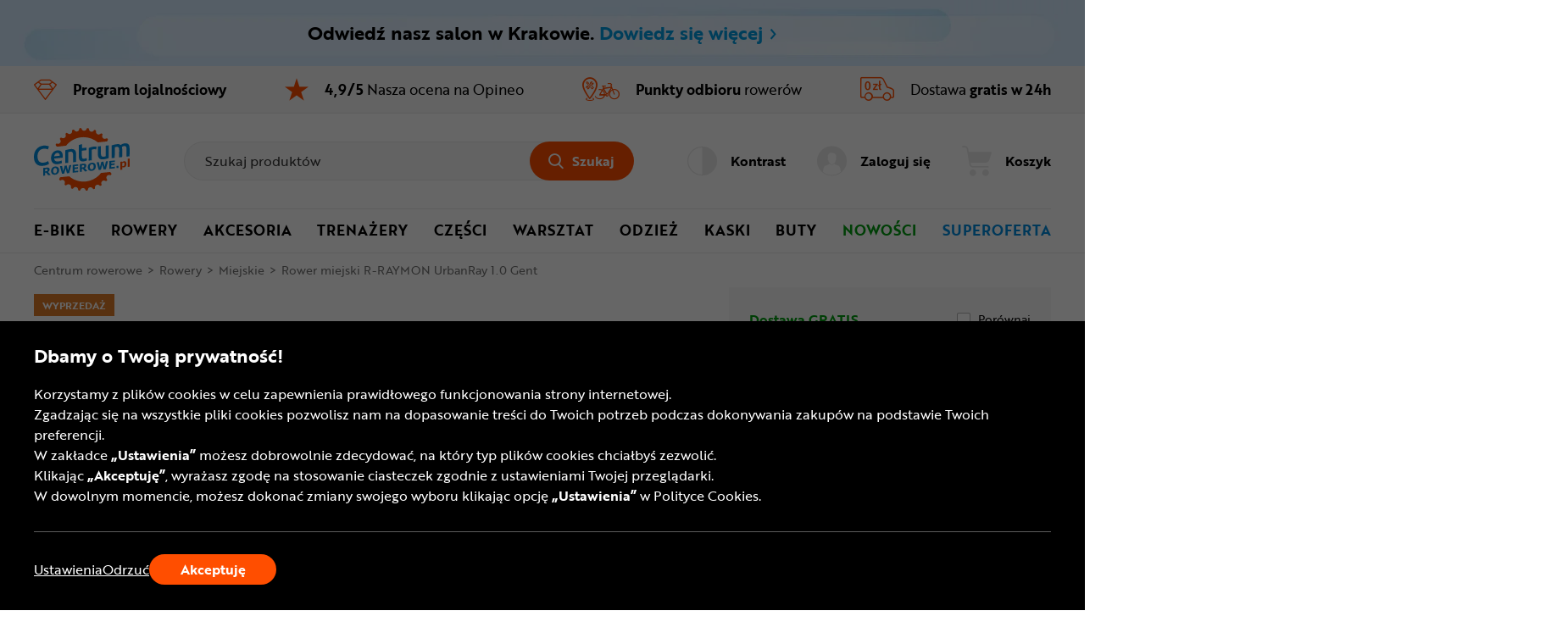

--- FILE ---
content_type: text/html; charset=utf-8
request_url: https://www.centrumrowerowe.pl/rower-miejski-r-raymon-urbanray-1-0-gent-pd35878/
body_size: 56296
content:
<!DOCTYPE html>
<html lang="pl-PL" data-theme="light">
<head>
    <meta name="viewport" content="width=device-width, initial-scale=1, maximum-scale=1, user-scalable=0">
    <title>Rower miejski R-RAYMON UrbanRay 1.0 Gent | CentrumRowerowe.pl</title>
    <script>
    window.dataLayer = window.dataLayer || [];
    function gtag() { dataLayer.push(arguments); }
    gtag('consent', 'default', {
        'ad_storage': 'denied',
        'ad_user_data': 'denied',
        'ad_personalization': 'denied',
        'analytics_storage': 'denied',
        'functionality_storage': 'denied',
        'personalization_storage': 'denied',
        'security_storage': 'granted'
    });
</script>

<script>
window.dataLayer=window.dataLayer||[];dataLayer.push({event:"DataLayerReady",user_id:"",app_version:"av1",experiment_id:"0",exp_version:"v1",content_group:"Product",content_group_2:"Rowery",content_group_3:""})
</script>
<script>
dataLayer.push({pagetype:"Product",google_tag_params:{ecomm_prodid:"201599",ecomm_pagetype:"Product",ecomm_totalvalue:1799,ecomm_category:["Rowery"],ecomm_category2:"Miejskie",gender:["męskie"],custom_page_id:"CT=[Rowery, Miejskie]&P=[R-RAYMON]&KM"}})
</script>

<!-- Google Tag Manager -->
<script>
(function(n,t,i,r,u){n[r]=n[r]||[];n[r].push({"gtm.start":(new Date).getTime(),event:"gtm.js"});var e=t.getElementsByTagName(i)[0],f=t.createElement(i),o=r!="dataLayer"?"&l="+r:"";f.async=!0;f.src="https://www.googletagmanager.com/gtm.js?id="+u+o;f.addEventListener("load",function(){var n=new CustomEvent("gtm_loaded",{bubbles:!0});t.dispatchEvent(n)});e.parentNode.insertBefore(f,e)})(window,document,"script","dataLayer","GTM-KNDV2X")
</script>
<!-- End Google Tag Manager -->

<!-- Emarsys -->
<script>
var ScarabQueue=ScarabQueue||[];(function(n){var t,i;document.getElementById(n)||(t=document.createElement("script"),t.id=n,t.src="//cdn.scarabresearch.com/js/13681A041B90A194/scarab-v2.js",i=document.getElementsByTagName("script")[0],i.parentNode.insertBefore(t,i))})("scarab-js-api")
</script>
<!-- End Emarsys -->

<!-- Web Vitals -->
<script src="https://cdnjs.cloudflare.com/ajax/libs/web-vitals/4.2.4/web-vitals.attribution.iife.js"></script>

<script>
    (function() {
        const process = obj => {
            const dlObj = {event: 'coreWebVitals', webVitalsMeasurement: {}};
            const cwvObj = {
                name: obj.name,
                id: obj.id,
                value: obj.value,
                delta: obj.delta,
                valueRounded: Math.round(obj.name === 'CLS' ? obj.value * 1000 : obj.value),
                deltaRounded: Math.round(obj.name === 'CLS' ? obj.delta * 1000 : obj.delta),
                attribution: obj.attribution
            };

            dlObj.webVitalsMeasurement = cwvObj;

            dataLayer.push(dlObj);
        };

        webVitals.onINP(process);
        webVitals.onCLS(process);
        webVitals.onLCP(process);
        webVitals.onFCP(process);
        webVitals.onTTFB(process);
    })();
</script>
<!-- End Web Vitals -->
    <script>
var gTranslate = {
    fillThisField: "Wypełnij to pole",
    passwordMinLength: "Wymagana długość: min. 8 znaków",
    correctThisField: "Popraw to pole",
    currency: "zł",
    seeMore: "Zobacz więcej",
    category: "Kategoria",
    brands: "Marki",
    moreInfo: "Więcej",
    lessInfo: "Mniej",
    previousPhoto : "Poprzednie zdjęcie",
    nextPhoto : "Następne zdjęcie"
};
</script>
    <link rel="stylesheet" href="https://use.typekit.net/erk7owz.css" type='text/css' crossorigin="crossorigin">
    <link href="/css/ProductDetails?v=UrTAvQM0QktUFjuOtP-3ShhCVqbUOuJdVdeDAKT41oQ1" rel="stylesheet"/>

    <link rel="preload" href="/Assets/20251007094155/fonts/icon.woff2" as="font" type="font/woff" crossorigin="crossorigin">
    <script src="https://ajax.googleapis.com/ajax/libs/jquery/3.6.0/jquery.min.js" defer></script>
    
    
    <script src="/js/ProductDetails?v=12dNOt-EljwV0DlzPZECm8AB4MczHMLmpkBJfVH2m1g1" defer></script>

    <link rel="dns-prefetch" href="https://www.google-analytics.com">
<link rel="dns-prefetch" href="https://www.google.com">
<link rel="dns-prefetch" href="https://www.googleadservices.com">
<link rel="dns-prefetch" href="https://www.googletagmanager.com">
    <meta name="description" content="R-Raymon Urbanray 1.0 Gent to rower miejski, który doskonale sprawdzi się podczas codziennych dojazdów do pracy. Wejdź i sprawdź dlaczego!">
    <meta name="robots" content="index,follow">
    <meta name="p:domain_verify" content="0efbd202ae1b17a1c928a58aa52802bc">
    
    <meta name="format-detection" content="telephone=no">
    <meta name="ahrefs-site-verification" content="3de7c4234c37a2c552d48ac802aae06e3dc08778b6419aa45daf9955f52e60be">
    <link href="/img/favicons/centrumrowerowe/favicon.ico?v=2" rel="shortcut icon" type="image/x-icon">
    <link href="/img/favicons/centrumrowerowe/apple-touch-icon-precomposed-57.png?v=2" sizes="57x57" rel="apple-touch-icon-precomposed">
    <link href="/img/favicons/centrumrowerowe/apple-touch-icon-precomposed-72.png?v=2" sizes="72x72" rel="apple-touch-icon-precomposed">
    <link href="/img/favicons/centrumrowerowe/apple-touch-icon-precomposed-76.png?v=2" sizes="76x76" rel="apple-touch-icon-precomposed">
    <link href="/img/favicons/centrumrowerowe/apple-touch-icon-precomposed-114.png?v=2" sizes="114x114" rel="apple-touch-icon-precomposed">
    <link href="/img/favicons/centrumrowerowe/apple-touch-icon-precomposed-144.png?v=2" sizes="144x144" rel="apple-touch-icon-precomposed">
    <link href="/img/favicons/centrumrowerowe/apple-touch-icon-precomposed-152.png?v=2" sizes="152x152" rel="apple-touch-icon-precomposed">
    <link href="/img/favicons/centrumrowerowe/apple-touch-icon-precomposed-180.png?v=2" sizes="180x180" rel="apple-touch-icon-precomposed">
    <link rel="canonical" href="https://www.centrumrowerowe.pl/rower-miejski-r-raymon-urbanray-1-0-gent-pd35878/">
    
    
    <meta property="og:locale" content="pl_PL">
<meta property="og:type" content="website">
<meta property="og:title" content="Rower miejski R-RAYMON UrbanRay 1.0 Gent | CentrumRowerowe.pl">
<meta property="og:description" content="R-Raymon Urbanray 1.0 Gent to rower miejski, który doskonale sprawdzi się podczas codziennych dojazdów do pracy. Wejdź i sprawdź dlaczego!">
<meta property="og:url" content="https://www.centrumrowerowe.pl/rower-miejski-r-raymon-urbanray-1-0-gent-pd35878/?v_Id=201599">
<meta property="og:site_name" content="CentrumRowerowe">
<meta property="og:image" content="https://www.centrumrowerowe.pl/photo/product/r-raymon-urbanray-1-0-gent-2-201599-f-sk6-w1550-h1080.png">

<meta name="twitter:image" content="https://www.centrumrowerowe.pl/photo/product/r-raymon-urbanray-1-0-gent-2-201599-f-sk6-w1550-h1080.png" />
<meta name="twitter:site" content="@CentrumRowerowe_pl" />
<meta name="twitter:card" content="summary_large_image" />
<meta name="twitter:description" content="R-Raymon Urbanray 1.0 Gent to rower miejski, który doskonale sprawdzi się podczas codziennych dojazdów do pracy. Wejdź i sprawdź dlaczego!" />
<meta name="twitter:title" content="Rower miejski R-RAYMON UrbanRay 1.0 Gent | CentrumRowerowe.pl" />
</head>
<body class="productDetails">
    <div class="quick-nav" role="application" aria-label="Otwieranie i zamykanie tego menu:">
    <div class="quick-nav-header">
        <span>Otwieranie i zamykanie tego menu:</span>
        <div class="keys">
            <span class="key ctrl">Ctrl</span>
            +
            <span class="key">M</span>
        </div>
    </div>

    <ul class="quick-nav-list">
            <li class="static">
                <a href="/mapa-strony/">Mapa strony</a>
            </li>
    </ul>
</div>
    <!-- Google Tag Manager (noscript) -->
<noscript>
    <iframe src="https://www.googletagmanager.com/ns.html?id=GTM-KNDV2X" height="0" width="0" style="display:none;visibility:hidden"></iframe>
</noscript>
<!-- End Google Tag Manager (noscript) -->

<div class="ajax" id="3faee175007833368cab18fe36e22218">

</div>
    <header>
    <a href="/salon-stacjonarny/krakow/" class="header-stationary-shop-bar">
    <picture class="stationary-shop-bar-background">
        <source media="(max-width: 767.98px)" srcset="/img/centrumrowerowe.pl/stationary-shops/stationary-bar-blue-2xs.webp 2x,
                                    /img/centrumrowerowe.pl/stationary-shops/stationary-bar-blue-xs.webp 1x" type="image/webp">
        <source media="(max-width: 1023.98px)" srcset="/img/centrumrowerowe.pl/stationary-shops/stationary-bar-blue-m.webp" type="image/webp">
        <source media="(max-width: 1279.98px)" srcset="/img/centrumrowerowe.pl/stationary-shops/stationary-bar-blue-l.webp" type="image/webp">
        <source srcset="/img/centrumrowerowe.pl/stationary-shops/stationary-bar-blue-xl.webp" type="image/webp">
        <source media="(max-width: 767.98px)" srcset="/img/centrumrowerowe.pl/stationary-shops/stationary-bar-blue-2xs.png 2x,
                                                /img/centrumrowerowe.pl/stationary-shops/stationary-bar-blue-xs.png 1x" type="image/png">
        <source media="(max-width: 1023.98px)" srcset="/img/centrumrowerowe.pl/stationary-shops/stationary-bar-blue-m.png" type="image/png">
        <source media="(max-width: 1279.98px)" srcset="/img/centrumrowerowe.pl/stationary-shops/stationary-bar-blue-l.png" type="image/png">
        <img src="/img/centrumrowerowe.pl/stationary-shops/stationary-bar-blue-xl.png" alt="Niebieskie tło - informacja o otwarciu sklepu stacjonarnego" width="2560" height="80">
    </picture>
    <div class="container">
        <div class="container-inner">
            <div class="stationary-shop-bar-content">
                <span class="content">
                    Odwiedź nasz salon w Krakowie. <span class="bar-blue">Dowiedz się więcej <span class="icon-arrow-right"></span></span>
                </span>
            </div>
        </div>
    </div>
</a>
    <div class="header-advantage rotated">
        <div class="container container-inner">
            <div class="advantage">
    <div class="advantage-list">
        <div class="item" data-url="/program-lojalnosciowy/" role="link" tabindex="0">
            <div class="item-content">
                <span class="icon icon-diamond-thin"></span>
                <p>Program<br> lojalnościowy</p>
            </div>
        </div>
        <div class="item" data-url="/#opineo" role="button" tabindex="0">
            <div class="item-content">
                <span class="icon icon-star-full"></span>
                <p><strong>4,9/5</strong> Nasza ocena<br> na Opineo</p>
            </div>
        </div>
        <div class="item" data-url="/serwisy-rowerowe/" role="link" tabindex="0">
            <div class="item-content">
                <span class="icon icon-service"></span>
                <p><strong>Punkty odbioru</strong> rowerów</p>
            </div>
        </div>
        <div class="item" data-url="/dostawa/" role="link" tabindex="0">
            <div class="item-content">
                <span class="icon icon-free-delivery"></span>
                <p>Dostawa <strong>gratis w 24h</strong></p>
            </div>
        </div>
    </div>
</div>
        </div>
    </div>
    <div id="top-header" class="top-header" data-quick-nav="#top-header" data-quick-nav-label="Menu główne" data-quick-nav-type="button">
        <div class="container container-inner">
            <div class="logo-container">
                <a class="logo" title="Sklep rowerowy - CentrumRowerowe.pl" href="/">
                    <img src="/img/common/logo-cr.svg" alt="Sklep rowerowy - CentrumRowerowe.pl" width="113" height="75" />
                </a>
            </div>
            <div class="action-element menu-trigger hidden-xl hidden-l">
                <button class="item">
                    <div class="action">
                        <span class="icon open icon-menu-mobile"></span>
                        <span class="text">Menu</span>
                    </div>
                </button>
            </div>
            <div class="searchBox-flex-item jsFunc ajax" id="e870ea069526a6876929f8393efe24eb" jsFunc="new Header().searchBox()">
<div class="searchBox-wrapper">
    <div class="searchBox">
        <form action="ProductDetails/ProductDetails" method="post" onsubmit="return false;">
            <div class="search-bar">
                <input autocomplete="off" class="searchbox-keyboard-focus" maxlength="64" name="Phrase" placeholder="Szukaj produktów" type="text" />
                <button class="clear-search searchbox-keyboard-focus" aria-label="Wyczyść pole wyszukiwania" type="button">
                    <span class="icon icon-close"></span>
                </button>
                <button class="button primary jqSearch searchbox-keyboard-focus" type="button">
                    <span class="icon icon-search"></span><span class="text">Szukaj</span>
                </button>
            </div>
            <input name="LastPhrase" type="hidden" />
            <input name="Suggestion" type="hidden" />
            <input id="SuggestionCategoryId" name="SuggestionCategoryId" type="hidden" value="0" />
            <input id="SuggestionProductId" name="SuggestionProductId" type="hidden" value="0" />
            <input id="SuggestionVariantId" name="SuggestionVariantId" type="hidden" value="0" />
            <input id="SuggestionProducerId" name="SuggestionProducerId" type="hidden" value="0" />
            <input id="SearchPhraseInCategoryId" name="SearchPhraseInCategoryId" type="hidden" value="0" />
            <input id="SuggestionDetails" name="SuggestionDetails" type="hidden" value="False" />

            <button class="search-trigger hiddenAlways" ajaxSubmit="SearchPhrase" type="button"></button>

            <div class="suggestion">
                <div class="container-inner">
                    <div class="left">
                        <ul class="texts"></ul>
                    </div>
                    <ul class="right"></ul>
                </div>
            </div>
        <input name="__RequestToken" type="hidden" value="tHPq65XRO6HPGIh155/ZLEuxiRcjTbaPyhO8kukqaOvZuvcQnH4jizJByTXoP/7aofIHgprAugCNaoYy/hlWhssUZ6jsnekryUnqXGEixWwiY7PEIwRp3OIL9MD9YmGMH7d8hgiAoKiufd1ddkOcjUbFhnHW7eGTvxPpW88bo84/F0t8RBCWjhUrgcR8MEiNJnAUtXbp+Om98/b1FC2RXgWlzpOYbf8E/ps6oOOYciT4/NfvziLEpDc08E9Q1KrE6TgNWGvCV4TOyKzbE1aUcVt1/j3h9nXG6GkpvS3DvFy1G3JqT9C+87SvQs+nBkBuYbseP2Vw9PQte2YhitXwL0ge1s59ibZY0lEUW+RrssEdcc31fQ5GhP/s/dwVS9QH/Jdv1BtbZfyJdh+3M1R5wg==" />
</form>
    </div>
</div>
</div>
            <div class="right-container">
                <div class="action-element accessibility" role="application">
    <button class="item" aria-pressed="false">
        <div class="action">
            <span class="icon icon-accessibility"></span>
            <span class="text">Kontrast</span>
        </div>
    </button>
</div>
                <div class="ajax" id="89118b75c7f4ecd082f383db218654ab">
<div class="action-element account" role="application">
    <button class="item dialog-header account" data-dialog="header-account" data-href="/logowanie/" aria-expanded="false">
        <div class="action" style="pointer-events: none;">
            <span class="icon icon-head-circle-full"></span>
            <span class="text">Zaloguj się</span>
        </div>
    </button>

    <dialog id="header-account" class="header-dialog account" tabindex="0" aria-label="Moje konto">
        <div class="mobile-addition-header hidden-xl hidden-l dialog-close">
            <div class="container-inner">
                <div class="name">
                    <span class="icon icon-head-circle-full"></span>
                    <span class="text">Zaloguj się</span>
                </div>
                <span class="close icon-close"></span>
            </div>
        </div>
        <div class="container-inner">
            <ul class="account-menu">
                <li>
                    <a href="/logowanie/" class="login">
                        <span class="button primary">Zaloguj lub Załóż konto</span>
                    </a>
                </li>
                <li>
                    <a href="/logowanie/?RedirectUrl=AccountOrderHistory">
                        <span class="icon icon-cart-discovered"></span>
                        <span class="label">Zamówienia i faktury</span>
                    </a>
                </li>
                <li>
                    <ul>
                        <li>
    <a href="https://www.centrumrowerowe.pl/logowanie/?RedirectUrl=WeeklyPromotion">
        <span class="icon icon-weekly-promotion"></span>
        <span class="label">Promocja tygodnia</span>
    </a>
</li>
                        <li>
                            <a href="/logowanie/?RedirectUrl=AccountLoyaltyProgram">
                                <span class="icon icon-diamond-thin"></span>
                                <span class="label">Program lojalnościowy</span>
                            </a>
                        </li>
                    </ul>
                </li>
            </ul>
        </div>
    </dialog>
</div>
</div>
                <div class="action-element cart jsFunc ajax" id="d98ab35b38e8ae7f316cd5a3d155b268" jsFunc="new Tooltip().updateTooltip(&amp;)" role="application">
<form action="ProductDetails/ProductDetails" method="post" onsubmit="return false;">
    <button class="item dialog-header cart" data-dialog="header-cart" aria-expanded="false">
        <div class="action">
            <span class="icon icon-cart"></span>
            <span class="text">Koszyk</span>
        </div>
    </button>

    <button class="hiddenAlways" ajaxSubmit="GoToCart"></button>
<input name="__RequestToken" type="hidden" value="XRJ4RGQtsQGRVTDN+hj3Cj5QDugsD7RLujuoO/NURMprMOjwZ4B//E3NpbjXjg3O4ln3q0PDiL8OpqS7EYoOApXlB05XGvEUgDf12HfOGAQ=" />
</form>

<dialog id="header-cart" class="header-dialog cart empty" tabindex="0">
    <div class="dialog-wrapper">
        <div class="mobile-addition-header hidden-xl hidden-l dialog-close">
            <div class="container-inner">
                <div class="name">
                    <span class="icon icon-cart"></span>
                    <span class="text">KOSZYK</span>
                </div>
                <span class="close icon-close"></span>
            </div>
        </div>
        <div class="container-inner cart-container">
            <div class="padding empty">
                <p>Koszyk jest pusty</p>
            </div>
        </div>
    </div>
</dialog>
</div>
            </div>
        </div>
        <div class="border-bottom hidden-m hidden-xs"></div>
    </div>
    <div class="bottom-header">
        <div class="container container-inner">
            <nav>
    <div class="mobile-addition-header hidden-xl hidden-l menu-closer">
         <div class="container-inner">
            <div class="name">
                <span class="icon icon-menu-mobile"></span>
                <span class="text">MENU</span>
            </div>                
            <span class="close icon-close"></span>
        </div> 
    </div>
    <div class="container-inner">
        <div class="mobile-menu-wrapper" role="application">
            <div class="item menu column-2">
	<a href="/rowery/elektryczne/" class="menu-item-name" data-next-level="level-2" aria-expanded="false">E-bike <span class="icon arrow icon-arrow-right hidden-xl hidden-l"></span></a>
	<div class="desctop-arrow hidden-m hidden-xs"></div>
	<div class="main-menu-wrapper custom-scrollbar">
		<ul>
            <li class="back hidden-xl hidden-l" data-present-level="level-2"><span class="icon back icon-arrow-left"></span> Wróć</li>
			<li class="group hidden-xl hidden-l">
				<div class="submenu-wrapper">
                    <span class="submenu-name all-in-category" data-href="/rowery/elektryczne/">Wszystkie: <strong>E-bike</strong></span>
				</div>
			</li>
            <li class="columns-inner">
                <ul class="column-wrapper">
    <li class="group">
    <div class="submenu-wrapper">
	<a href="/rowery/elektryczne/" class="submenu-name" data-next-level="level-3">
		<span class="name">Rowery elektryczne</span> <span class="icon arrow icon-arrow-right hidden-xl hidden-l"></span>
	</a>
	<ul>
		<li class="back hidden-xl hidden-l" data-present-level="level-3"><span class="icon back icon-arrow-left"></span> Wróć</li>
		<li class="hidden-xl hidden-l">
			<span class="all-in-category" data-href="/rowery/elektryczne/">Wszystkie: <strong>Rowery elektryczne</strong></span>
		</li>
		<li>
    <a href="/rowery/elektryczne/mtb/">Rowery elektryczne MTB</a>
</li><li>
    <a href="/rowery/elektryczne/suv/">Rowery elektryczne SUV</a>
</li><li>
    <a href="/rowery/elektryczne/cargo/">Rowery elektryczne cargo</a>
</li><li>
    <a href="/rowery/elektryczne/crossowe/">Rowery elektryczne crossowe</a>
</li><li>
    <a href="/rowery/elektryczne/szosowe-gravelowe/">Rowery elektryczne gravelowe</a>
</li><li>
    <a href="/rowery/elektryczne/miejskie/">Rowery elektryczne miejskie</a>
</li><li>
    <a href="/rowery/elektryczne/mlodziezowe/">Rowery elektryczne młodzieżowe</a>
</li><li>
    <a href="/rowery/elektryczne/trekkingowe/">Rowery elektryczne trekkingowe</a>
</li>
		
		
	</ul>
</div>
</li><li class="group">
    <div class="submenu-wrapper">
	<a href="/lekkie-rowery-elektryczne-lp/" class="submenu-name">Lekkie rowery elektryczne</a>
</div>
</li>
</ul>
<ul class="column-wrapper">
    <li class="group">
    <div class="submenu-wrapper">
	<a href="/czesci/czesci-rowerow-elektrycznych/" class="submenu-name" data-next-level="level-3">
		<span class="name">Części do rower&#243;w elektrycznych</span> <span class="icon arrow icon-arrow-right hidden-xl hidden-l"></span>
	</a>
	<ul>
		<li class="back hidden-xl hidden-l" data-present-level="level-3"><span class="icon back icon-arrow-left"></span> Wróć</li>
		<li class="hidden-xl hidden-l">
			<span class="all-in-category" data-href="/czesci/czesci-rowerow-elektrycznych/">Wszystkie: <strong>Części do rower&#243;w elektrycznych</strong></span>
		</li>
		<li>
    <a href="/czesci/czesci-rowerow-elektrycznych/baterie-ladowarki/">Baterie i ładowarki</a>
</li><li>
    <a href="/czesci/czesci-rowerow-elektrycznych/czujniki-kable-przewody/">Czujniki, kable i przewody</a>
</li><li>
    <a href="/czesci/lancuchy-kasety-wolnobiegi/kasety-rowerowe/?przeznaczenie[366]=rower-elektryczny">Kasety</a>
</li><li>
    <a href="/czesci/lancuchy-kasety-wolnobiegi/lancuchy-rowerowe/?przeznaczenie[366]=rower-elektryczny">Łańcuchy</a>
</li><li>
    <a href="/czesci/obrecze-rowerowe/?przeznaczenie[359]=rower-elektryczny">Obręcze</a>
</li><li>
    <a href="/czesci/opony-rowerowe/?przeznaczenie[356]=rower-elektryczny">Opony</a>
</li><li>
    <a href="/czesci/czesci-rowerow-elektrycznych/silniki/">Silniki</a>
</li><li>
    <a href="/czesci/czesci-rowerow-elektrycznych/sterowniki/">Sterowniki</a>
</li><li>
    <a href="/czesci/czesci-rowerow-elektrycznych/wyswietlacze/">Wyświetlacze</a>
</li><li>
    <a href="/czesci/rowerowe-mechanizmy-korbowe/zebatki-rowerowe/?przeznaczenie[366]=rower-elektryczny">Zębatki</a>
</li>
		
		
	</ul>
</div>
</li>
</ul>

            </li>
		</ul>
	</div>
</div><div class="item menu column-3">
	<a href="/rowery/" class="menu-item-name" data-next-level="level-2" aria-expanded="false">Rowery  <span class="icon arrow icon-arrow-right hidden-xl hidden-l"></span></a>
	<div class="desctop-arrow hidden-m hidden-xs"></div>
	<div class="main-menu-wrapper custom-scrollbar">
		<ul>
            <li class="back hidden-xl hidden-l" data-present-level="level-2"><span class="icon back icon-arrow-left"></span> Wróć</li>
			<li class="group hidden-xl hidden-l">
				<div class="submenu-wrapper">
                    <span class="submenu-name all-in-category" data-href="/rowery/">Wszystkie: <strong>Rowery </strong></span>
				</div>
			</li>
            <li class="columns-inner">
                <ul class="column-wrapper">
    <li class="group">
    <div class="submenu-wrapper">
	<a href="/rowery/gorskie-mtb/" class="submenu-name">Rowery g&#243;rskie MTB</a>
</div>
</li><li class="group">
    <div class="submenu-wrapper">
	<a href="/rowery/gravel/" class="submenu-name">Rowery gravel</a>
</div>
</li><li class="group">
    <div class="submenu-wrapper">
	<a href="/rowery/trekkingowe/" class="submenu-name">Rowery trekkingowe</a>
</div>
</li><li class="group">
    <div class="submenu-wrapper">
	<a href="/rowery/crossowe/" class="submenu-name">Rowery crossowe</a>
</div>
</li><li class="group">
    <div class="submenu-wrapper">
	<a href="/rowery/szosowe/" class="submenu-name">Rowery szosowe</a>
</div>
</li><li class="group">
    <div class="submenu-wrapper">
	<a href="/rowery/miejskie/" class="submenu-name">Rowery miejskie</a>
</div>
</li>
</ul>
<ul class="column-wrapper">
    <li class="group">
    <div class="submenu-wrapper">
	<a href="/rowery/dirt-street/" class="submenu-name">Rowery Dirt/Street</a>
</div>
</li><li class="group">
    <div class="submenu-wrapper">
	<a href="/rowery/elektryczne/" class="submenu-name">Rowery elektryczne</a>
</div>
</li><li class="group">
    <div class="submenu-wrapper">
	<a href="/rowery/bmx/" class="submenu-name">Rowery BMX</a>
</div>
</li><li class="group">
    <div class="submenu-wrapper">
	<a href="/rowery/skladaki/" class="submenu-name">Rowery składane </a>
</div>
</li><li class="group">
    <div class="submenu-wrapper">
    <p class="submenu-name" data-next-level="level-3">
        <span class="name">DLA NIEJ I DLA NIEGO</span> <span class="icon arrow icon-arrow-right hidden-xl hidden-l"></span>
    </p>
    <ul>
        <li class="back hidden-xl hidden-l" data-present-level="level-3"><span class="icon back icon-arrow-left"></span> Wróć</li>
        <li>
    <a href="/rowery/?plec[342]=damskie">Rowery damskie</a>
</li><li>
    <a href="/rowery/?plec[342]=meskie">Rowery męskie</a>
</li>
        
        
    </ul>
</div>
</li>
</ul>
<ul class="column-wrapper">
    <li class="group">
    <div class="submenu-wrapper">
    <p class="submenu-name" data-next-level="level-3">
        <span class="name">DLA MŁODSZYCH ROWERZYST&#211;W</span> <span class="icon arrow icon-arrow-right hidden-xl hidden-l"></span>
    </p>
    <ul>
        <li class="back hidden-xl hidden-l" data-present-level="level-3"><span class="icon back icon-arrow-left"></span> Wróć</li>
        <li>
    <a href="/rowery/biegowe/jezdziki/">Jeździki</a>
</li><li>
    <a href="/rowery/biegowe/">Rowerki biegowe</a>
</li><li>
    <a href="/rowery/dzieciece/">Rowery dziecięce</a>
</li><li>
    <a href="/rowery/mlodziezowe/">Rowery młodzieżowe</a>
</li><li>
    <a href="/rowery/elektryczne/mlodziezowe/">Rowery elektryczne młodzieżowe</a>
</li>
        
        
    </ul>
</div>
</li>
</ul>

            </li>
		</ul>
	</div>
</div><div class="item menu column-4">
	<a href="/akcesoria/" class="menu-item-name" data-next-level="level-2" aria-expanded="false">Akcesoria <span class="icon arrow icon-arrow-right hidden-xl hidden-l"></span></a>
	<div class="desctop-arrow hidden-m hidden-xs"></div>
	<div class="main-menu-wrapper custom-scrollbar">
		<ul>
            <li class="back hidden-xl hidden-l" data-present-level="level-2"><span class="icon back icon-arrow-left"></span> Wróć</li>
			<li class="group hidden-xl hidden-l">
				<div class="submenu-wrapper">
                    <span class="submenu-name all-in-category" data-href="/akcesoria/">Wszystkie: <strong>Akcesoria</strong></span>
				</div>
			</li>
            <li class="columns-inner">
                <ul class="column-wrapper">
    <li class="group">
    <div class="submenu-wrapper">
	<a href="/akcesoria/oswietlenie-rowerowe/" class="submenu-name">Oświetlenie rowerowe</a>
</div>
</li><li class="group">
    <div class="submenu-wrapper">
    <p class="submenu-name" data-next-level="level-3">
        <span class="name">Zabezpieczenie i ochrona</span> <span class="icon arrow icon-arrow-right hidden-xl hidden-l"></span>
    </p>
    <ul>
        <li class="back hidden-xl hidden-l" data-present-level="level-3"><span class="icon back icon-arrow-left"></span> Wróć</li>
        <li>
    <a href="/akcesoria/blotniki-rowerowe/">Błotniki rowerowe</a>
</li><li>
    <a href="/akcesoria/oslony-rowerowe/">Osłony rowerowe</a>
</li><li>
    <a href="/akcesoria/zabezpieczenia-rowerowe/">Zapięcia i u-locki</a>
</li>
        
        
    </ul>
</div>
</li><li class="group">
    <div class="submenu-wrapper">
    <p class="submenu-name" data-next-level="level-3">
        <span class="name">Transport i przechowywanie roweru</span> <span class="icon arrow icon-arrow-right hidden-xl hidden-l"></span>
    </p>
    <ul>
        <li class="back hidden-xl hidden-l" data-present-level="level-3"><span class="icon back icon-arrow-left"></span> Wróć</li>
        <li>
    <a href="/akcesoria/bagazniki-samochodowe/">Bagażniki samochodowe</a>
</li><li>
    <a href="/akcesoria/stojaki-na-rowery/">Stojaki na rowery</a>
</li><li>
    <a href="/akcesoria/walizki-pokrowce/">Walizki i pokrowce do rower&#243;w</a>
</li><li>
    <a href="/akcesoria/wieszaki-na-rower/">Wieszaki rowerowe</a>
</li>
        
        
    </ul>
</div>
</li>
</ul>
<ul class="column-wrapper">
    <li class="group">
    <div class="submenu-wrapper">
    <p class="submenu-name" data-next-level="level-3">
        <span class="name">Bagaż i transport</span> <span class="icon arrow icon-arrow-right hidden-xl hidden-l"></span>
    </p>
    <ul>
        <li class="back hidden-xl hidden-l" data-present-level="level-3"><span class="icon back icon-arrow-left"></span> Wróć</li>
        <li>
    <a href="/akcesoria/bagazniki-rowerowe/">Bagażniki rowerowe</a>
</li><li>
    <a href="/akcesoria/bikepacking/">Bikepacking</a>
</li><li>
    <a href="/akcesoria/kosze-rowerowe/">Koszyki rowerowe</a>
</li><li>
    <a href="/akcesoria/nerki-rowerowe/">Nerki rowerowe</a>
</li><li>
    <a href="/akcesoria/plecaki-rowerowe/">Plecaki rowerowe</a>
</li>
        <li class="hidden-items">
    <ul class="hidden-list">
        <li>
    <a href="/akcesoria/przyczepki-rowerowe/">Przyczepki rowerowe</a>
</li><li>
    <a href="/akcesoria/sakwy-rowerowe/">Sakwy rowerowe</a>
</li><li>
    <a href="/akcesoria/torby-rowerowe/">Torby rowerowe</a>
</li><li>
    <a href="/akcesoria/uchwyty-na-telefon/">Uchwyty na telefon</a>
</li><li>
    <a href="/akcesoria/bikepacking/worki-transportowe/">Worki</a>
</li>
    </ul>  
</li>
        <li>
    <button class="show-more-categories" aria-expanded="false" aria-label="Pokaż więcej - zawartość pojawia się przed przyciskiem">
        <span class="more">Więcej</span>
        <span class="less">Mniej</span>
        <span class="ico icon-arrow-down"></span>
    </button>
</li>
    </ul>
</div>
</li><li class="group">
    <div class="submenu-wrapper">
    <p class="submenu-name" data-next-level="level-3">
        <span class="name">Systemy hydracyjne</span> <span class="icon arrow icon-arrow-right hidden-xl hidden-l"></span>
    </p>
    <ul>
        <li class="back hidden-xl hidden-l" data-present-level="level-3"><span class="icon back icon-arrow-left"></span> Wróć</li>
        <li>
    <a href="/akcesoria/bidony-i-koszyki/bidony-rowerowe/">Bidony rowerowe</a>
</li><li>
    <a href="/akcesoria/buklaki/">Bukłaki</a>
</li><li>
    <a href="/akcesoria/bidony-i-koszyki/butelki-na-wode/">Butelki na wodę</a>
</li><li>
    <a href="/akcesoria/bidony-i-koszyki/koszyki-na-bidon-rowerowy/">Koszyki na bidon</a>
</li><li>
    <a href="/akcesoria/bikepacking/worki-transportowe/?typ%5b822%5d=na-wode">Worki na wodę</a>
</li>
        
        
    </ul>
</div>
</li>
</ul>
<ul class="column-wrapper">
    <li class="group">
    <div class="submenu-wrapper">
    <p class="submenu-name" data-next-level="level-3">
        <span class="name">Elektronika</span> <span class="icon arrow icon-arrow-right hidden-xl hidden-l"></span>
    </p>
    <ul>
        <li class="back hidden-xl hidden-l" data-present-level="level-3"><span class="icon back icon-arrow-left"></span> Wróć</li>
        <li>
    <a href="/akcesoria/liczniki-gps/">Liczniki i nawigacje GPS</a>
</li><li>
    <a href="/akcesoria/zegarki-na-rower/">Zegarki rowerowe</a>
</li>
        
        
    </ul>
</div>
</li><li class="group">
    <div class="submenu-wrapper">
	<a href="/akcesoria/odzywki-napoje-suplementy/" class="submenu-name">Odżywki, napoje i suplementy</a>
</div>
</li><li class="group">
    <div class="submenu-wrapper">
    <p class="submenu-name" data-next-level="level-3">
        <span class="name">Pozostałe akcesoria</span> <span class="icon arrow icon-arrow-right hidden-xl hidden-l"></span>
    </p>
    <ul>
        <li class="back hidden-xl hidden-l" data-present-level="level-3"><span class="icon back icon-arrow-left"></span> Wróć</li>
        <li>
    <a href="/akcesoria/apteczki-rowerowe/">Apteczki rowerowe</a>
</li><li>
    <a href="/akcesoria/dzwonki-rowerowe/">Dzwonki rowerowe</a>
</li><li>
    <a href="/akcesoria/kosmetyki/">Kosmetyki</a>
</li><li>
    <a href="/akcesoria/lusterka-rowerowe/">Lusterka rowerowe</a>
</li><li>
    <a href="/akcesoria/pompki-rowerowe/">Pompki rowerowe</a>
</li><li>
    <a href="/akcesoria/podporki-rowerowe/">Stopki rowerowe</a>
</li><li>
    <a href="/akcesoria/inne/">Inne</a>
</li>
        
        
    </ul>
</div>
</li>
</ul>
<ul class="column-wrapper">
    <li class="group">
    <div class="submenu-wrapper">
    <p class="submenu-name" data-next-level="level-3">
        <span class="name">Akcesoria dla dzieci</span> <span class="icon arrow icon-arrow-right hidden-xl hidden-l"></span>
    </p>
    <ul>
        <li class="back hidden-xl hidden-l" data-present-level="level-3"><span class="icon back icon-arrow-left"></span> Wróć</li>
        <li>
    <a href="/akcesoria/bidony-i-koszyki/bidony-rowerowe/?przeznaczenie[752]=dla-dzieci">Bidony dla dzieci</a>
</li><li>
    <a href="/akcesoria/bidony-i-koszyki/butelki-na-wode/?przeznaczenie[752]=dla-dzieci">Butelki na wodę dla dzieci</a>
</li><li>
    <a href="/akcesoria/foteliki-rowerowe-dla-dzieci/">Foteliki dla dzieci</a>
</li><li>
    <a href="/akcesoria/hole-rowerowe/">Hole rowerowe</a>
</li><li>
    <a href="/akcesoria/bidony-i-koszyki/koszyki-na-bidon-rowerowy/?przeznaczenie[752]=dla-dzieci">Koszyki na bidon dla dzieci</a>
</li><li>
    <a href="/akcesoria/plecaki-rowerowe/?plec[342]=dzieciece">Plecaki rowerowe dla dzieci</a>
</li><li>
    <a href="/akcesoria/przyczepki-rowerowe/dla-dzieci/">Przyczepki dla dzieci</a>
</li><li>
    <a href="/akcesoria/podporki-rowerowe/?przeznaczenie[529]=dzieciece">Stopki do roweru dla dzieci</a>
</li>
        
        
    </ul>
</div>
</li>
</ul>

            </li>
		</ul>
	</div>
</div><div class="item menu column-2">
	<a href="/akcesoria/trenazery-rowerowe/" class="menu-item-name" data-next-level="level-2" aria-expanded="false">Trenażery <span class="icon arrow icon-arrow-right hidden-xl hidden-l"></span></a>
	<div class="desctop-arrow hidden-m hidden-xs"></div>
	<div class="main-menu-wrapper custom-scrollbar">
		<ul>
            <li class="back hidden-xl hidden-l" data-present-level="level-2"><span class="icon back icon-arrow-left"></span> Wróć</li>
			<li class="group hidden-xl hidden-l">
				<div class="submenu-wrapper">
                    <span class="submenu-name all-in-category" data-href="/akcesoria/trenazery-rowerowe/">Wszystkie: <strong>Trenażery</strong></span>
				</div>
			</li>
            <li class="columns-inner">
                <ul class="column-wrapper">
    <li class="group">
    <div class="submenu-wrapper">
	<a href="/akcesoria/trenazery-rowerowe/direct-drive/" class="submenu-name">Direct Drive</a>
</div>
</li><li class="group">
    <div class="submenu-wrapper">
	<a href="/akcesoria/trenazery-rowerowe/na-tylne-kolo/" class="submenu-name">Na tylne koło</a>
</div>
</li><li class="group">
    <div class="submenu-wrapper">
	<a href="/akcesoria/trenazery-rowerowe/rolkowe/" class="submenu-name">Rolkowe</a>
</div>
</li>
</ul>
<ul class="column-wrapper">
    <li class="group">
    <div class="submenu-wrapper">
    <p class="submenu-name" data-next-level="level-3">
        <span class="name">Akcesoria</span> <span class="icon arrow icon-arrow-right hidden-xl hidden-l"></span>
    </p>
    <ul>
        <li class="back hidden-xl hidden-l" data-present-level="level-3"><span class="icon back icon-arrow-left"></span> Wróć</li>
        <li>
    <a href="/akcesoria/trenazery-rowerowe/maty-pod-trenazer/">Maty pod trenażer</a>
</li><li>
    <a href="/akcesoria/trenazery-rowerowe/opony-do-trenazerow/">Opony do trenażer&#243;w</a>
</li><li>
    <a href="/akcesoria/trenazery-rowerowe/akcesoria-i-czesci/">Akcesoria i części do trenażer&#243;w</a>
</li>
        
        
    </ul>
</div>
</li>
</ul>

            </li>
		</ul>
	</div>
</div><div class="item menu column-4">
	<a href="/czesci/" class="menu-item-name" data-next-level="level-2" aria-expanded="false">Części <span class="icon arrow icon-arrow-right hidden-xl hidden-l"></span></a>
	<div class="desctop-arrow hidden-m hidden-xs"></div>
	<div class="main-menu-wrapper custom-scrollbar">
		<ul>
            <li class="back hidden-xl hidden-l" data-present-level="level-2"><span class="icon back icon-arrow-left"></span> Wróć</li>
			<li class="group hidden-xl hidden-l">
				<div class="submenu-wrapper">
                    <span class="submenu-name all-in-category" data-href="/czesci/">Wszystkie: <strong>Części</strong></span>
				</div>
			</li>
            <li class="columns-inner">
                <ul class="column-wrapper">
    <li class="group">
    <div class="submenu-wrapper">
    <p class="submenu-name" data-next-level="level-3">
        <span class="name">Napęd rowerowy</span> <span class="icon arrow icon-arrow-right hidden-xl hidden-l"></span>
    </p>
    <ul>
        <li class="back hidden-xl hidden-l" data-present-level="level-3"><span class="icon back icon-arrow-left"></span> Wróć</li>
        <li>
    <a href="/czesci/grupy-osprzetu/">Grupy osprzętu </a>
</li><li>
    <a href="/czesci/lancuchy-kasety-wolnobiegi/">Łańcuchy, kasety, wolnobiegi </a>
</li><li>
    <a href="/czesci/manetki-klamkomanetki/">Manetki i klamkomanetki </a>
</li><li>
    <a href="/czesci/rowerowe-mechanizmy-korbowe/">Mechanizmy korbowe</a>
</li>
        <li class="hidden-items">
    <ul class="hidden-list">
        <li>
    <a href="/czesci/rowerowe-napinacze-lancucha/">Napinacze łańcucha </a>
</li><li>
    <a href="/czesci/osprzet-elektroniczny/">Osprzęt elektroniczny</a>
</li><li>
    <a href="/czesci/pancerze-i-linki-rowerowe/do-przerzutek/">Pancerze i linki do przerzutek</a>
</li><li>
    <a href="/czesci/pedaly-rowerowe/">Pedały rowerowe</a>
</li><li>
    <a href="/czesci/pomiar-mocy/">Pomiar mocy </a>
</li><li>
    <a href="/czesci/przerzutki-rowerowe/">Przerzutki rowerowe</a>
</li><li>
    <a href="/czesci/wklady-suportu-do-roweru/">Suporty rowerowe</a>
</li>
    </ul>  
</li>
        <li>
    <button class="show-more-categories" aria-expanded="false" aria-label="Pokaż więcej - zawartość pojawia się przed przyciskiem">
        <span class="more">Więcej</span>
        <span class="less">Mniej</span>
        <span class="ico icon-arrow-down"></span>
    </button>
</li>
    </ul>
</div>
</li><li class="group">
    <div class="submenu-wrapper">
    <p class="submenu-name" data-next-level="level-3">
        <span class="name">Ramy i widelce rowerowe</span> <span class="icon arrow icon-arrow-right hidden-xl hidden-l"></span>
    </p>
    <ul>
        <li class="back hidden-xl hidden-l" data-present-level="level-3"><span class="icon back icon-arrow-left"></span> Wróć</li>
        <li>
    <a href="/czesci/ramy-rowerowe/">Ramy rowerowe</a>
</li><li>
    <a href="/czesci/stery-rowerowe/">Stery rowerowe</a>
</li><li>
    <a href="/czesci/sztywne-widelce-rowerowe/">Widelce sztywne</a>
</li>
        
        
    </ul>
</div>
</li>
</ul>
<ul class="column-wrapper">
    <li class="group">
    <div class="submenu-wrapper">
	<a href="/czesci/hamulce-rowerowe/" class="submenu-name" data-next-level="level-3">
		<span class="name">Hamulce rowerowe</span> <span class="icon arrow icon-arrow-right hidden-xl hidden-l"></span>
	</a>
	<ul>
		<li class="back hidden-xl hidden-l" data-present-level="level-3"><span class="icon back icon-arrow-left"></span> Wróć</li>
		<li class="hidden-xl hidden-l">
			<span class="all-in-category" data-href="/czesci/hamulce-rowerowe/">Wszystkie: <strong>Hamulce rowerowe</strong></span>
		</li>
		<li>
    <a href="/czesci/hamulce-rowerowe/hamulce-szczekowe/">Hamulce szczękowe</a>
</li><li>
    <a href="/czesci/hamulce-rowerowe/hamulce-tarczowe/">Hamulce tarczowe</a>
</li><li>
    <a href="/czesci/hamulce-rowerowe/klamki-hamulcowe/">Klamki hamulcowe</a>
</li><li>
    <a href="/czesci/hamulce-rowerowe/klocki-okladziny/">Klocki i okładziny hamulcowe</a>
</li>
		<li class="hidden-items">
    <ul class="hidden-list">
        <li>
    <a href="/czesci/pancerze-i-linki-rowerowe/hamulcowe/">Pancerze i linki hamulcowe</a>
</li><li>
    <a href="/czesci/hamulce-rowerowe/plyny-hamulcowe/">Płyny hamulcowe</a>
</li><li>
    <a href="/warsztat-rowerowy/narzedzia-rowerowe/odpowietrzanie-hamulcow/">Zestawy do odpowietrzania hamulc&#243;w</a>
</li>
    </ul>  
</li>
		<li>
    <button class="show-more-categories" aria-expanded="false" aria-label="Pokaż więcej - zawartość pojawia się przed przyciskiem">
        <span class="more">Więcej</span>
        <span class="less">Mniej</span>
        <span class="ico icon-arrow-down"></span>
    </button>
</li>
	</ul>
</div>
</li><li class="group">
    <div class="submenu-wrapper">
    <p class="submenu-name" data-next-level="level-3">
        <span class="name">Siodełka i sztyce rowerowe</span> <span class="icon arrow icon-arrow-right hidden-xl hidden-l"></span>
    </p>
    <ul>
        <li class="back hidden-xl hidden-l" data-present-level="level-3"><span class="icon back icon-arrow-left"></span> Wróć</li>
        <li>
    <a href="/czesci/siodelka-rowerowe/">Siodełka rowerowe</a>
</li><li>
    <a href="/czesci/sztyce-rowerowe/">Sztyce rowerowe</a>
</li><li>
    <a href="/czesci/zaciski-obejmy/">Zaciski, obejmy </a>
</li>
        
        
    </ul>
</div>
</li>
</ul>
<ul class="column-wrapper">
    <li class="group">
    <div class="submenu-wrapper">
	<a href="/czesci/amortyzatory-rowerowe/" class="submenu-name" data-next-level="level-3">
		<span class="name">Amortyzatory rowerowe</span> <span class="icon arrow icon-arrow-right hidden-xl hidden-l"></span>
	</a>
	<ul>
		<li class="back hidden-xl hidden-l" data-present-level="level-3"><span class="icon back icon-arrow-left"></span> Wróć</li>
		<li class="hidden-xl hidden-l">
			<span class="all-in-category" data-href="/czesci/amortyzatory-rowerowe/">Wszystkie: <strong>Amortyzatory rowerowe</strong></span>
		</li>
		<li>
    <a href="/czesci/amortyzatory-rowerowe/widelce-amortyzowane/">Amortyzatory przednie</a>
</li><li>
    <a href="/czesci/amortyzatory-rowerowe/tylne-dampery/">Amortyzatory tylne</a>
</li><li>
    <a href="/czesci/amortyzatory-rowerowe/manetki-blokady-skoku/">Manetki blokady skoku</a>
</li>
		
		
	</ul>
</div>
</li><li class="group">
    <div class="submenu-wrapper">
    <p class="submenu-name" data-next-level="level-3">
        <span class="name">Kokpit rowerowy</span> <span class="icon arrow icon-arrow-right hidden-xl hidden-l"></span>
    </p>
    <ul>
        <li class="back hidden-xl hidden-l" data-present-level="level-3"><span class="icon back icon-arrow-left"></span> Wróć</li>
        <li>
    <a href="/czesci/kierownice-rowerowe/chwyty-i-gripy/">Gripy rowerowe</a>
</li><li>
    <a href="/czesci/kierownice-rowerowe/">Kierownice rowerowe</a>
</li><li>
    <a href="/czesci/kierownice-rowerowe/lemondki/">Lemondki</a>
</li><li>
    <a href="/czesci/mostki-rowerowe/">Mostki rowerowe</a>
</li>
        <li class="hidden-items">
    <ul class="hidden-list">
        <li>
    <a href="/czesci/kierownice-rowerowe/owijki/">Owijki rowerowe</a>
</li><li>
    <a href="/czesci/kierownice-rowerowe/rogi-rowerowe/">Rogi rowerowe</a>
</li>
    </ul>  
</li>
        <li>
    <button class="show-more-categories" aria-expanded="false" aria-label="Pokaż więcej - zawartość pojawia się przed przyciskiem">
        <span class="more">Więcej</span>
        <span class="less">Mniej</span>
        <span class="ico icon-arrow-down"></span>
    </button>
</li>
    </ul>
</div>
</li>
</ul>
<ul class="column-wrapper">
    <li class="group">
    <div class="submenu-wrapper">
    <p class="submenu-name" data-next-level="level-3">
        <span class="name">Koła i opony rowerowe</span> <span class="icon arrow icon-arrow-right hidden-xl hidden-l"></span>
    </p>
    <ul>
        <li class="back hidden-xl hidden-l" data-present-level="level-3"><span class="icon back icon-arrow-left"></span> Wróć</li>
        <li>
    <a href="/czesci/detki-rowerowe/">Dętki rowerowe</a>
</li><li>
    <a href="/czesci/kola-rowerowe/">Koła rowerowe</a>
</li><li>
    <a href="/czesci/obrecze-rowerowe/">Obręcze rowerowe</a>
</li><li>
    <a href="/czesci/opony-rowerowe/">Opony rowerowe</a>
</li>
        <li class="hidden-items">
    <ul class="hidden-list">
        <li>
    <a href="/czesci/piasty-rowerowe/">Piasty rowerowe</a>
</li><li>
    <a href="/czesci/system-bezdetkowy/">System bezdętkowy</a>
</li><li>
    <a href="/czesci/szprychy-rowerowe/">Szprychy rowerowe</a>
</li>
    </ul>  
</li>
        <li>
    <button class="show-more-categories" aria-expanded="false" aria-label="Pokaż więcej - zawartość pojawia się przed przyciskiem">
        <span class="more">Więcej</span>
        <span class="less">Mniej</span>
        <span class="ico icon-arrow-down"></span>
    </button>
</li>
    </ul>
</div>
</li>
</ul>

            </li>
		</ul>
	</div>
</div><div class="item menu column-2">
	<a href="/warsztat-rowerowy/" class="menu-item-name" data-next-level="level-2" aria-expanded="false">Warsztat <span class="icon arrow icon-arrow-right hidden-xl hidden-l"></span></a>
	<div class="desctop-arrow hidden-m hidden-xs"></div>
	<div class="main-menu-wrapper custom-scrollbar">
		<ul>
            <li class="back hidden-xl hidden-l" data-present-level="level-2"><span class="icon back icon-arrow-left"></span> Wróć</li>
			<li class="group hidden-xl hidden-l">
				<div class="submenu-wrapper">
                    <span class="submenu-name all-in-category" data-href="/warsztat-rowerowy/">Wszystkie: <strong>Warsztat</strong></span>
				</div>
			</li>
            <li class="columns-inner">
                <ul class="column-wrapper">
    <li class="group">
    <div class="submenu-wrapper">
	<a href="/warsztat-rowerowy/konserwacja-roweru/" class="submenu-name" data-next-level="level-3">
		<span class="name">Konserwacja roweru</span> <span class="icon arrow icon-arrow-right hidden-xl hidden-l"></span>
	</a>
	<ul>
		<li class="back hidden-xl hidden-l" data-present-level="level-3"><span class="icon back icon-arrow-left"></span> Wróć</li>
		<li class="hidden-xl hidden-l">
			<span class="all-in-category" data-href="/warsztat-rowerowy/konserwacja-roweru/">Wszystkie: <strong>Konserwacja roweru</strong></span>
		</li>
		<li>
    <a href="/warsztat-rowerowy/konserwacja-roweru/odtluszczacze/">Odtłuszczacze</a>
</li><li>
    <a href="/czesci/hamulce-rowerowe/plyny-hamulcowe/">Płyny hamulcowe</a>
</li><li>
    <a href="/warsztat-rowerowy/konserwacja-roweru/przyrzady-czyszczace/">Przyrządy czyszczące</a>
</li><li>
    <a href="/warsztat-rowerowy/konserwacja-roweru/smary-i-oleje-rowerowe/">Smary i oleje rowerowe</a>
</li><li>
    <a href="/warsztat-rowerowy/konserwacja-roweru/srodki-do-pielegnacji-roweru/">Środki do pielęgnacji roweru</a>
</li><li>
    <a href="/warsztat-rowerowy/konserwacja-roweru/zestawy-do-czyszczenia/">Zestawy do czyszczenia roweru</a>
</li>
		
		
	</ul>
</div>
</li><li class="group">
    <div class="submenu-wrapper">
	<a href="/warsztat-rowerowy/stojaki-serwisowe-na-rower/" class="submenu-name">Stojaki serwisowe do roweru </a>
</div>
</li>
</ul>
<ul class="column-wrapper">
    <li class="group">
    <div class="submenu-wrapper">
	<a href="/warsztat-rowerowy/narzedzia-rowerowe/" class="submenu-name" data-next-level="level-3">
		<span class="name">Narzędzia rowerowe</span> <span class="icon arrow icon-arrow-right hidden-xl hidden-l"></span>
	</a>
	<ul>
		<li class="back hidden-xl hidden-l" data-present-level="level-3"><span class="icon back icon-arrow-left"></span> Wróć</li>
		<li class="hidden-xl hidden-l">
			<span class="all-in-category" data-href="/warsztat-rowerowy/narzedzia-rowerowe/">Wszystkie: <strong>Narzędzia rowerowe</strong></span>
		</li>
		<li>
    <a href="/warsztat-rowerowy/narzedzia-rowerowe/centrownice-rowerowe/">Centrownice rowerowe</a>
</li><li>
    <a href="/warsztat-rowerowy/narzedzia-rowerowe/klucze-rowerowe/">Klucze rowerowe</a>
</li><li>
    <a href="/warsztat-rowerowy/narzedzia-rowerowe/lyzki-do-opon/">Łyżki do opon rowerowych</a>
</li><li>
    <a href="/warsztat-rowerowy/narzedzia-rowerowe/multitoole-rowerowe/">Multitoole rowerowe</a>
</li><li>
    <a href="/warsztat-rowerowy/narzedzia-rowerowe/obcinaczki-do-linek-i-pancerzy/">Obcinaczki do linek i pancerzy</a>
</li><li>
    <a href="/warsztat-rowerowy/narzedzia-rowerowe/odpowietrzanie-hamulcow/">Odpowietrzanie hamulc&#243;w</a>
</li>
		<li class="hidden-items">
    <ul class="hidden-list">
        <li>
    <a href="/warsztat-rowerowy/narzedzia-rowerowe/pojemniki-na-narzedzia/">Pojemniki  i torby na narzędzia rowerowe</a>
</li><li>
    <a href="/warsztat-rowerowy/narzedzia-rowerowe/zestawy-narzedzi/">Zestawy narzędzi rowerowych</a>
</li>
    </ul>  
</li>
		<li>
    <button class="show-more-categories" aria-expanded="false" aria-label="Pokaż więcej - zawartość pojawia się przed przyciskiem">
        <span class="more">Więcej</span>
        <span class="less">Mniej</span>
        <span class="ico icon-arrow-down"></span>
    </button>
</li>
	</ul>
</div>
</li>
</ul>

            </li>
		</ul>
	</div>
</div><div class="item menu column-5">
	<a href="/odziez-rowerowa/" class="menu-item-name" data-next-level="level-2" aria-expanded="false">Odzież <span class="icon arrow icon-arrow-right hidden-xl hidden-l"></span></a>
	<div class="desctop-arrow hidden-m hidden-xs"></div>
	<div class="main-menu-wrapper custom-scrollbar">
		<ul>
            <li class="back hidden-xl hidden-l" data-present-level="level-2"><span class="icon back icon-arrow-left"></span> Wróć</li>
			<li class="group hidden-xl hidden-l">
				<div class="submenu-wrapper">
                    <span class="submenu-name all-in-category" data-href="/odziez-rowerowa/">Wszystkie: <strong>Odzież</strong></span>
				</div>
			</li>
            <li class="columns-inner">
                <ul class="column-wrapper">
    <li class="group">
    <div class="submenu-wrapper">
	<a href="/odziez-rowerowa/koszulki/" class="submenu-name" data-next-level="level-3">
		<span class="name">Koszulki rowerowe</span> <span class="icon arrow icon-arrow-right hidden-xl hidden-l"></span>
	</a>
	<ul>
		<li class="back hidden-xl hidden-l" data-present-level="level-3"><span class="icon back icon-arrow-left"></span> Wróć</li>
		<li class="hidden-xl hidden-l">
			<span class="all-in-category" data-href="/odziez-rowerowa/koszulki/">Wszystkie: <strong>Koszulki rowerowe</strong></span>
		</li>
		<li>
    <a href="/odziez-rowerowa/koszulki/bezrekawniki-rowerowe/">Bez rękaw&#243;w</a>
</li><li>
    <a href="/odziez-rowerowa/koszulki/dlugi-rekaw/">Długi rękaw</a>
</li><li>
    <a href="/odziez-rowerowa/koszulki/krotki-rekaw/">Kr&#243;tki rękaw</a>
</li>
		
		
	</ul>
</div>
</li><li class="group">
    <div class="submenu-wrapper">
	<a href="/odziez-rowerowa/kurtki-rowerowe/" class="submenu-name" data-next-level="level-3">
		<span class="name">Kurtki rowerowe</span> <span class="icon arrow icon-arrow-right hidden-xl hidden-l"></span>
	</a>
	<ul>
		<li class="back hidden-xl hidden-l" data-present-level="level-3"><span class="icon back icon-arrow-left"></span> Wróć</li>
		<li class="hidden-xl hidden-l">
			<span class="all-in-category" data-href="/odziez-rowerowa/kurtki-rowerowe/">Wszystkie: <strong>Kurtki rowerowe</strong></span>
		</li>
		<li>
    <a href="/odziez-rowerowa/kurtki-rowerowe/kurtki-przeciwdeszczowe-na-rower/">Kurtki przeciwdeszczowe</a>
</li><li>
    <a href="/odziez-rowerowa/kurtki-rowerowe/kurtki-softshell-na-rower/">Kurtki Softshell</a>
</li><li>
    <a href="/odziez-rowerowa/kurtki-rowerowe/kurtki-rowerowe-zimowe/">Kurtki zimowe</a>
</li><li>
    <a href="/odziez-rowerowa/kurtki-rowerowe/kurtki-wiatrowki-na-rower/">Wiatr&#243;wki</a>
</li>
		
		
	</ul>
</div>
</li><li class="group">
    <div class="submenu-wrapper">
	<a href="/odziez-rowerowa/bluzy-rowerowe/" class="submenu-name">Bluzy rowerowe</a>
</div>
</li><li class="group">
    <div class="submenu-wrapper">
	<a href="/odziez-rowerowa/kamizelki-rowerowe/" class="submenu-name">Kamizelki rowerowe</a>
</div>
</li>
</ul>
<ul class="column-wrapper">
    <li class="group">
    <div class="submenu-wrapper">
	<a href="/odziez-rowerowa/spodnie-rowerowe/" class="submenu-name" data-next-level="level-3">
		<span class="name">Spodnie rowerowe </span> <span class="icon arrow icon-arrow-right hidden-xl hidden-l"></span>
	</a>
	<ul>
		<li class="back hidden-xl hidden-l" data-present-level="level-3"><span class="icon back icon-arrow-left"></span> Wróć</li>
		<li class="hidden-xl hidden-l">
			<span class="all-in-category" data-href="/odziez-rowerowa/spodnie-rowerowe/">Wszystkie: <strong>Spodnie rowerowe </strong></span>
		</li>
		<li>
    <a href="/odziez-rowerowa/spodnie-rowerowe/dlugie/">Długie</a>
</li><li>
    <a href="/odziez-rowerowa/spodnie-rowerowe/spodenki/">Kr&#243;tkie spodenki</a>
</li><li>
    <a href="/odziez-rowerowa/spodnie-rowerowe/3-4/">Spodnie 3/4</a>
</li><li>
    <a href="/odziez-rowerowa/spodnie-rowerowe/spodniczki/">Sp&#243;dniczki</a>
</li><li>
    <a href="/odziez-rowerowa/spodnie-rowerowe/szorty-mtb/">Szorty MTB</a>
</li>
		
		
	</ul>
</div>
</li><li class="group">
    <div class="submenu-wrapper">
	<a href="/buty-rowerowe/" class="submenu-name">Buty</a>
</div>
</li><li class="group">
    <div class="submenu-wrapper">
	<a href="/odziez-rowerowa/skarpetki-rowerowe/" class="submenu-name">Skarpetki rowerowe</a>
</div>
</li><li class="group">
    <div class="submenu-wrapper">
	<a href="/odziez-rowerowa/stroje-triathlonowe/" class="submenu-name">Stroje triathlonowe</a>
</div>
</li><li class="group">
    <div class="submenu-wrapper">
	<a href="/odziez-rowerowa/kombinezony-rowerowe/" class="submenu-name">Kombinezony rowerowe</a>
</div>
</li><li class="group">
    <div class="submenu-wrapper">
	<a href="/odziez-rowerowa/komplety-odziezy/" class="submenu-name">Komplety odzieży</a>
</div>
</li>
</ul>
<ul class="column-wrapper">
    <li class="group">
    <div class="submenu-wrapper">
	<a href="/odziez-rowerowa/ochraniacze-rowerowe/" class="submenu-name">Ochraniacze na rower</a>
</div>
</li><li class="group">
    <div class="submenu-wrapper">
	<a href="/odziez-rowerowa/kaski-rowerowe/" class="submenu-name">Kaski rowerowe</a>
</div>
</li><li class="group">
    <div class="submenu-wrapper">
	<a href="/odziez-rowerowa/okulary-rowerowe/" class="submenu-name" data-next-level="level-3">
		<span class="name">Okulary rowerowe</span> <span class="icon arrow icon-arrow-right hidden-xl hidden-l"></span>
	</a>
	<ul>
		<li class="back hidden-xl hidden-l" data-present-level="level-3"><span class="icon back icon-arrow-left"></span> Wróć</li>
		<li class="hidden-xl hidden-l">
			<span class="all-in-category" data-href="/odziez-rowerowa/okulary-rowerowe/">Wszystkie: <strong>Okulary rowerowe</strong></span>
		</li>
		<li>
    <a href="/odziez-rowerowa/okulary-rowerowe/casualowe/">Casualowe</a>
</li><li>
    <a href="/odziez-rowerowa/okulary-rowerowe/fotochromowe/">Fotochromowe</a>
</li><li>
    <a href="/odziez-rowerowa/okulary-rowerowe/gogle/">Gogle rowerowe</a>
</li><li>
    <a href="/odziez-rowerowa/okulary-rowerowe/sportowe/">Sportowe</a>
</li>
		
		
	</ul>
</div>
</li><li class="group">
    <div class="submenu-wrapper">
	<a href="/odziez-rowerowa/bielizna-termoaktywna/" class="submenu-name" data-next-level="level-3">
		<span class="name">Bielizna termoaktywna</span> <span class="icon arrow icon-arrow-right hidden-xl hidden-l"></span>
	</a>
	<ul>
		<li class="back hidden-xl hidden-l" data-present-level="level-3"><span class="icon back icon-arrow-left"></span> Wróć</li>
		<li class="hidden-xl hidden-l">
			<span class="all-in-category" data-href="/odziez-rowerowa/bielizna-termoaktywna/">Wszystkie: <strong>Bielizna termoaktywna</strong></span>
		</li>
		<li>
    <a href="/odziez-rowerowa/bielizna-termoaktywna/bokserki-termoaktywne/">Bokserki</a>
</li><li>
    <a href="/odziez-rowerowa/bielizna-termoaktywna/stroje-termoaktywne/">Komplety</a>
</li><li>
    <a href="/odziez-rowerowa/bielizna-termoaktywna/koszulki-termoaktywne/">Koszulki</a>
</li><li>
    <a href="/odziez-rowerowa/bielizna-termoaktywna/skarpety-termoaktywne/">Skarpety</a>
</li><li>
    <a href="/odziez-rowerowa/bielizna-termoaktywna/spodnie-termoaktywne/">Spodnie</a>
</li>
		
		
	</ul>
</div>
</li>
</ul>
<ul class="column-wrapper">
    <li class="group">
    <div class="submenu-wrapper">
	<a href="/odziez-rowerowa/rekawiczki-rowerowe/" class="submenu-name">Rękawiczki rowerowe</a>
</div>
</li><li class="group">
    <div class="submenu-wrapper">
	<a href="/odziez-rowerowa/bielizna-rowerowa/" class="submenu-name" data-next-level="level-3">
		<span class="name">Bielizna rowerowa</span> <span class="icon arrow icon-arrow-right hidden-xl hidden-l"></span>
	</a>
	<ul>
		<li class="back hidden-xl hidden-l" data-present-level="level-3"><span class="icon back icon-arrow-left"></span> Wróć</li>
		<li class="hidden-xl hidden-l">
			<span class="all-in-category" data-href="/odziez-rowerowa/bielizna-rowerowa/">Wszystkie: <strong>Bielizna rowerowa</strong></span>
		</li>
		<li>
    <a href="/odziez-rowerowa/bielizna-rowerowa/biustonosze-sportowe/">Biustonosze sportowe</a>
</li><li>
    <a href="/odziez-rowerowa/bielizna-rowerowa/bokserki-rowerowe/">Majtki rowerowe</a>
</li><li>
    <a href="/odziez-rowerowa/bielizna-rowerowa/odziez-kompresyjna/">Odzież kompresyjna</a>
</li><li>
    <a href="/odziez-rowerowa/bielizna-rowerowa/potowki/">Pot&#243;wki kolarskie</a>
</li><li>
    <a href="/odziez-rowerowa/bielizna-rowerowa/skarpety-kompresyjne/">Skarpety kompresyjne</a>
</li>
		
		
	</ul>
</div>
</li><li class="group">
    <div class="submenu-wrapper">
    <p class="submenu-name" data-next-level="level-3">
        <span class="name">Akcesoria</span> <span class="icon arrow icon-arrow-right hidden-xl hidden-l"></span>
    </p>
    <ul>
        <li class="back hidden-xl hidden-l" data-present-level="level-3"><span class="icon back icon-arrow-left"></span> Wróć</li>
        <li>
    <a href="/odziez-rowerowa/impregnaty-i-srodki-piorace/">Impregnaty i środki piorące</a>
</li><li>
    <a href="/odziez-rowerowa/okrycia-glowy-na-rower/">Nakrycia głowy</a>
</li><li>
    <a href="/buty-rowerowe/ochraniacze/">Ochraniacze na buty</a>
</li><li>
    <a href="/odziez-rowerowa/nogawki-rekawki/">Rękawki i nogawki</a>
</li>
        
        
    </ul>
</div>
</li>
</ul>
<ul class="column-wrapper">
    <li class="group">
    <div class="submenu-wrapper">
	<a href="/odziez-rowerowa/casual/" class="submenu-name">Moda rowerowa</a>
</div>
</li><li class="group">
    <div class="submenu-wrapper">
	<a href="/odziez-rowerowa/?plec[342]=dzieciece" class="submenu-name" data-next-level="level-3">
		<span class="name">Dla dzieci</span> <span class="icon arrow icon-arrow-right hidden-xl hidden-l"></span>
	</a>
	<ul>
		<li class="back hidden-xl hidden-l" data-present-level="level-3"><span class="icon back icon-arrow-left"></span> Wróć</li>
		<li class="hidden-xl hidden-l">
			<span class="all-in-category" data-href="/odziez-rowerowa/?plec[342]=dzieciece">Wszystkie: <strong>Dla dzieci</strong></span>
		</li>
		<li>
    <a href="/odziez-rowerowa/bielizna-termoaktywna/?plec[342]=dzieciece">Bielizna termoaktywna dla dzieci</a>
</li><li>
    <a href="/odziez-rowerowa/kaski-rowerowe/dzieciece/">Kaski rowerowe dla dzieci</a>
</li><li>
    <a href="/odziez-rowerowa/koszulki/?plec[342]=dzieciece">Koszulki rowerowe dla dzieci</a>
</li><li>
    <a href="/odziez-rowerowa/kurtki-rowerowe/?plec[342]=dzieciece">Kurtki rowerowe dla dzieci</a>
</li><li>
    <a href="/odziez-rowerowa/okulary-rowerowe/dzieciece/">Okulary na rower dla dzieci</a>
</li><li>
    <a href="/odziez-rowerowa/rekawiczki-rowerowe/?plec[342]=dzieciece">Rękawiczki na rower dla dzieci</a>
</li><li>
    <a href="/odziez-rowerowa/spodnie-rowerowe/?plec[342]=dzieciece">Spodenki rowerowe dla dzieci</a>
</li>
		
		
	</ul>
</div>
</li>
</ul>

            </li>
		</ul>
	</div>
</div><div class="item menu column-1">
	<a href="/odziez-rowerowa/kaski-rowerowe/" class="menu-item-name" data-next-level="level-2">Kaski <span class="icon arrow icon-arrow-right hidden-xl hidden-l"></span></a>
	<div class="desctop-arrow hidden-m hidden-xs"></div>
	<div class="main-menu-wrapper custom-scrollbar">
        <ul class="without-subitems">
            <li class="back hidden-xl hidden-l" data-present-level="level-2"><span class="icon back icon-arrow-left"></span> Wróć</li>
            <li class="group hidden-xl hidden-l">
                <div class="submenu-wrapper">
                    <span class="submenu-name all-in-category" data-href="/odziez-rowerowa/kaski-rowerowe/">Wszystkie: <strong>Kaski</strong></span>
                </div>
            </li>
            <li class="columns-inner">
                <ul class="column-wrapper">
    <li class="group">
    <div class="submenu-wrapper">
	<a href="/odziez-rowerowa/kaski-rowerowe/bmx/" class="submenu-name">BMX i Dirt</a>
</div>
</li><li class="group">
    <div class="submenu-wrapper">
	<a href="/odziez-rowerowa/kaski-rowerowe/czasowe/" class="submenu-name">Czasowe</a>
</div>
</li><li class="group">
    <div class="submenu-wrapper">
	<a href="/odziez-rowerowa/kaski-rowerowe/dzieciece/" class="submenu-name">Dziecięce</a>
</div>
</li><li class="group">
    <div class="submenu-wrapper">
	<a href="/odziez-rowerowa/kaski-rowerowe/e-bike/" class="submenu-name">E-bike</a>
</div>
</li><li class="group">
    <div class="submenu-wrapper">
	<a href="/odziez-rowerowa/kaski-rowerowe/full-face-dh/" class="submenu-name">Full Face i DH</a>
</div>
</li><li class="group">
    <div class="submenu-wrapper">
	<a href="/odziez-rowerowa/kaski-rowerowe/gravel/" class="submenu-name">Gravel</a>
</div>
</li><li class="group">
    <div class="submenu-wrapper">
	<a href="/odziez-rowerowa/kaski-rowerowe/miejskie/" class="submenu-name">Miejskie i trekkingowe</a>
</div>
</li><li class="group">
    <div class="submenu-wrapper">
	<a href="/odziez-rowerowa/kaski-rowerowe/mtb/" class="submenu-name">MTB i Enduro</a>
</div>
</li><li class="group">
    <div class="submenu-wrapper">
	<a href="/odziez-rowerowa/kaski-rowerowe/szosowe/" class="submenu-name">Szosowe</a>
</div>
</li>
</ul>

            </li>
        </ul>
	</div>
</div><div class="item menu column-1">
	<a href="/buty-rowerowe/" class="menu-item-name" data-next-level="level-2">Buty <span class="icon arrow icon-arrow-right hidden-xl hidden-l"></span></a>
	<div class="desctop-arrow hidden-m hidden-xs"></div>
	<div class="main-menu-wrapper custom-scrollbar">
        <ul class="without-subitems">
            <li class="back hidden-xl hidden-l" data-present-level="level-2"><span class="icon back icon-arrow-left"></span> Wróć</li>
            <li class="group hidden-xl hidden-l">
                <div class="submenu-wrapper">
                    <span class="submenu-name all-in-category" data-href="/buty-rowerowe/">Wszystkie: <strong>Buty</strong></span>
                </div>
            </li>
            <li class="columns-inner">
                <ul class="column-wrapper">
    <li class="group">
    <div class="submenu-wrapper">
	<a href="/buty-rowerowe/bmx/" class="submenu-name">BMX, Enduro, DH</a>
</div>
</li><li class="group">
    <div class="submenu-wrapper">
	<a href="/buty-rowerowe/e-bike/" class="submenu-name">E-bike</a>
</div>
</li><li class="group">
    <div class="submenu-wrapper">
	<a href="/buty-rowerowe/gravelowe/" class="submenu-name">Gravelowe</a>
</div>
</li><li class="group">
    <div class="submenu-wrapper">
	<a href="/buty-rowerowe/klapki/" class="submenu-name">Klapki</a>
</div>
</li><li class="group">
    <div class="submenu-wrapper">
	<a href="/buty-rowerowe/mtb/" class="submenu-name">MTB</a>
</div>
</li><li class="group">
    <div class="submenu-wrapper">
	<a href="/buty-rowerowe/szosowe/" class="submenu-name">Szosowe</a>
</div>
</li><li class="group">
    <div class="submenu-wrapper">
	<a href="/buty-rowerowe/triathlonowe/" class="submenu-name">Triathlonowe</a>
</div>
</li><li class="group">
    <div class="submenu-wrapper">
	<a href="/buty-rowerowe/turystyczne/" class="submenu-name">Turystyczne</a>
</div>
</li><li class="group">
    <div class="submenu-wrapper">
	<a href="/buty-rowerowe/zimowe/" class="submenu-name">Zimowe</a>
</div>
</li><li class="group">
    <div class="submenu-wrapper">
	<a href="/buty-rowerowe/ochraniacze/" class="submenu-name">Ochraniacze na buty</a>
</div>
</li>
</ul>

            </li>
        </ul>
	</div>
</div><div class="item menu column-0">
    <a class="menu-item-name" href="/okazje/nowosci/" style="color: rgb(0,157,16);">Nowości</a>
</div><div class="item menu column-0">
    <a class="menu-item-name" href="/okazje/superoferta/" style="color: rgb(0,140,224);">Superoferta</a>
</div>  
        </div>
    </div>
</nav>
        </div>
    </div>
</header>

<div class="jsFunc ajax" id="79d6d8a71381a6ea1f796006fe0df2e0" jsFunc="new Header().openModalBox(&amp;)">

</div>

<div id="scrollTop">
    <span class="icon icon-arrow-up scrollTop"></span>
</div>

<div id="chat-trigger">
    <span class="icon-chat"></span>
</div>

<div id="fixed-bottom-section">
    <div id="fixed-comparer" class="flex-container">
        <div class="jsFunc ajax" id="5be7f2115f8633f23bd32bcf4910fe94" jsFunc="new Header().showFixedInformation(&amp;)">

</div>
        <div class="jsFunc ajax" id="56b622321a82910b0dbaa0f5a98fc1b3" jsFunc="new Header().showFixedInformation(&amp;)">

</div>
    </div>
    <div id="fixed-detail-statements"></div>
</div>
    <section class="pageContentMvc">



<div class="ajax" id="8ef4167d952744cc193b3c0cb7a831d0">
<div class="breadcrumb">
    <div class="container">
    	<div class="container-inner">
    		<ul>  			
            	<li>
    <a href="/"><span>Centrum rowerowe</span></a>
</li><li>
    <em>></em>
</li><li>
    <a href="/rowery/"><span>Rowery</span></a>
</li><li>
    <em>></em>
</li><li>
    <a href="/rowery/miejskie/"><span>Miejskie</span></a>
</li><li>
    <em>></em>
</li><li>
        <span>Rower miejski R-RAYMON UrbanRay 1.0 Gent</span>
</li>
       		</ul>
    	</div>
    </div>
</div>
</div>
<div class="ajax" id="b09a24e53a12f6a9d89d42e1d9d79ec9">

</div>
<section id="product-details" class="ga4-product-details-selector">
    <input id="setId" type="hidden" value="0" />
    <div id="product-showcase" class="container product-showcase ga4-product-container" data-quick-nav="#product-showcase" data-quick-nav-label="Informacje o produkcie" data-quick-nav-type="button">
    <div class="ajax" id="bc4bf447be8f8044690c31e6edf27706">
<input type="hidden" name="dataLayerProduct" value="{&quot;item_name&quot;:&quot;Rower miejski R-RAYMON UrbanRay 1.0 Gent&quot;,&quot;item_id&quot;:35878,&quot;coupon&quot;:&quot;14%&quot;,&quot;discount&quot;:&quot;300.00&quot;,&quot;price&quot;:&quot;1799.00&quot;,&quot;currency&quot;:&quot;PLN&quot;,&quot;item_category&quot;:&quot;rowery&quot;,&quot;item_category2&quot;:&quot;miejskie&quot;,&quot;item_category5&quot;:&quot;1 dzień&quot;,&quot;index&quot;:0,&quot;item_brand&quot;:&quot;R-RAYMON&quot;,&quot;item_variant&quot;:201599,&quot;quantity&quot;:1.0}">
</div>
    <div class="container-inner">
        <div class="product-photo-name-container scroll-section" data-target="product-photo">
            <div class="product-info-top">
                <div class="mobile-container">
                    <div class="mobile-container-inner">
                        <div class="sash-container ajax" id="c4f4b03a502f7c0dfb77ee76aaa3d5c5">
<p class="sash campaign uppercase" style="background: rgb(222,122,39)">
    <span class="title">WYPRZEDAŻ</span>
</p>
</div>
                        <div class="product-name">
                            <h1 class="bold">Rower miejski R-RAYMON UrbanRay 1.0 Gent</h1>
                            <div class="buttons">
                                <div class="ajax" id="ce7372933bd4c17cbc83e2e412aa1161">

</div>
                                <div class="jsFunc mobile-360 ajax" id="9be122e8467b9446234795a9e418cfc4" jsFunc="new GlobalProductDetails().single360Presentation()">
<button class="photo360" data-target="off" tabindex="-1">
    <span class="icon icon-photo-360"></span>
    <div class="orbitour hiddenAlways" data-orbitour-content='
        <div id="360-container" style="z-index:999"></div>
        <input type="hidden" class="360Link" value="photo/360/Rower_miejski_R_RAYMON_UrbanRay_1_0_Gent_szary_limonkowy_201600" />
    '></div>
   <div class="hint-360">
       <div class="icons">
           <span class="icon icon-photo-360"></span>
           <span class="icon icon-tap"></span> 
       </div>
   </div> 
</button>
</div>
                            </div>
                        </div>
                        <div class="rating-container">
                            <div class="rate">
    <button class="scroll-link reviews counted" data-scroll="prod-reviews">
        <span class="note bold">4,7</span>
        <div class="opinions">
            <p class="stars">
                <span class="icon-star-full"></span><span class="icon-star-full"></span><span class="icon-star-full"></span><span class="icon-star-full"></span><span class="icon-star-half"></span>
            </p>
            <span class="text">3 opinie</span>
        </div>
    </button>
</div>
                        </div>
                    </div>
                </div>
            </div>
            <div class="mobile-container">
                <div class="mobile-container-inner">
                    <div class="product-gallery-container">
                        <div class="ajax" id="2d966378cba41d7dbe1abbe88b38bc75">

</div>
                        <div class="jsFunc ajax" id="73638ede0185780c9a23dbae07fdaea1" jsFunc="new GlobalProductDetails().productGallery()">
<div class="photo">  
    <div class="photo360-container hide hide-left">
        <div class="presentation360"></div>
    </div> 
    <div class="list">        
        <div class="item first" data-zoom-width="0" data-zoom-height="0" data-zoom-sequence="1">

    <picture class="standard">
        <source srcset="/photo/product/r-raymon-urbanray-1-0-gent-2-201599-f-sk7-w780-h554_1.webp" type="image/webp">
        <img alt="Rower miejski R-RAYMON UrbanRay 1.0 Gent" width="780" height="554" fetchpriority="high" src="/photo/product/r-raymon-urbanray-1-0-gent-2-201599-f-sk7-w780-h554_1.png">
    </picture>
    
    <img class="fullscreen-xl-m" data-webp="true" data-default="/photo/product/r-raymon-urbanray-1-0-gent-2-201599-f-sk6-w1550-h1080_1.png" src="/img/common/blank.gif" alt="Rower miejski R-RAYMON UrbanRay 1.0 Gent" width="1550" height="1080">

    <img class="big-photo" alt="Rower miejski R-RAYMON UrbanRay 1.0 Gent" src="/img/common/blank.gif" width="1550" height="1080">
</div><div class="item" data-zoom-width="0" data-zoom-height="0" data-zoom-sequence="2">
    <img class="standard" data-webp="true" data-default="/photo/product/r-raymon-urbanray-1-0-gent-2-201599-f-sk7-w780-h554_2.png" src="/img/common/blank.gif" alt="Rower miejski R-RAYMON UrbanRay 1.0 Gent" width="780" height="554">
    <img class="fullscreen-xl-m" data-webp="true" data-default="/photo/product/r-raymon-urbanray-1-0-gent-2-201599-f-sk6-w1550-h1080_2.png" src="/img/common/blank.gif" alt="Rower miejski R-RAYMON UrbanRay 1.0 Gent" width="1550" height="1080">

    <img class="big-photo" alt="Rower miejski R-RAYMON UrbanRay 1.0 Gent" src="/img/common/blank.gif" width="1550" height="1080">
</div><div class="item" data-zoom-width="0" data-zoom-height="0" data-zoom-sequence="3">
    <img class="standard" data-webp="true" data-default="/photo/product/r-raymon-urbanray-1-0-gent-2-201599-f-sk7-w780-h554_3.png" src="/img/common/blank.gif" alt="Rower miejski R-RAYMON UrbanRay 1.0 Gent" width="780" height="554">
    <img class="fullscreen-xl-m" data-webp="true" data-default="/photo/product/r-raymon-urbanray-1-0-gent-2-201599-f-sk6-w1550-h1080_3.png" src="/img/common/blank.gif" alt="Rower miejski R-RAYMON UrbanRay 1.0 Gent" width="1550" height="1080">

    <img class="big-photo" alt="Rower miejski R-RAYMON UrbanRay 1.0 Gent" src="/img/common/blank.gif" width="1550" height="1080">
</div><div class="item" data-zoom-width="0" data-zoom-height="0" data-zoom-sequence="4">
    <img class="standard" data-webp="true" data-default="/photo/product/r-raymon-urbanray-1-0-gent-2-201599-f-sk7-w780-h554_4.png" src="/img/common/blank.gif" alt="Rower miejski R-RAYMON UrbanRay 1.0 Gent" width="780" height="554">
    <img class="fullscreen-xl-m" data-webp="true" data-default="/photo/product/r-raymon-urbanray-1-0-gent-2-201599-f-sk6-w1550-h1080_4.png" src="/img/common/blank.gif" alt="Rower miejski R-RAYMON UrbanRay 1.0 Gent" width="1550" height="1080">

    <img class="big-photo" alt="Rower miejski R-RAYMON UrbanRay 1.0 Gent" src="/img/common/blank.gif" width="1550" height="1080">
</div><div class="item" data-zoom-width="0" data-zoom-height="0" data-zoom-sequence="5">
    <img class="standard" data-webp="true" data-default="/photo/product/r-raymon-urbanray-1-0-gent-2-201599-f-sk7-w780-h554_5.png" src="/img/common/blank.gif" alt="Rower miejski R-RAYMON UrbanRay 1.0 Gent" width="780" height="554">
    <img class="fullscreen-xl-m" data-webp="true" data-default="/photo/product/r-raymon-urbanray-1-0-gent-2-201599-f-sk6-w1550-h1080_5.png" src="/img/common/blank.gif" alt="Rower miejski R-RAYMON UrbanRay 1.0 Gent" width="1550" height="1080">

    <img class="big-photo" alt="Rower miejski R-RAYMON UrbanRay 1.0 Gent" src="/img/common/blank.gif" width="1550" height="1080">
</div><div class="item" data-zoom-width="0" data-zoom-height="0" data-zoom-sequence="6">
    <img class="standard" data-webp="true" data-default="/photo/product/r-raymon-urbanray-1-0-gent-2-201599-f-sk7-w780-h554_6.png" src="/img/common/blank.gif" alt="Rower miejski R-RAYMON UrbanRay 1.0 Gent" width="780" height="554">
    <img class="fullscreen-xl-m" data-webp="true" data-default="/photo/product/r-raymon-urbanray-1-0-gent-2-201599-f-sk6-w1550-h1080_6.png" src="/img/common/blank.gif" alt="Rower miejski R-RAYMON UrbanRay 1.0 Gent" width="1550" height="1080">

    <img class="big-photo" alt="Rower miejski R-RAYMON UrbanRay 1.0 Gent" src="/img/common/blank.gif" width="1550" height="1080">
</div><div class="item" data-zoom-width="0" data-zoom-height="0" data-zoom-sequence="7">
    <img class="standard" data-webp="true" data-default="/photo/product/r-raymon-urbanray-1-0-gent-2-201599-f-sk7-w780-h554_7.png" src="/img/common/blank.gif" alt="Rower miejski R-RAYMON UrbanRay 1.0 Gent" width="780" height="554">
    <img class="fullscreen-xl-m" data-webp="true" data-default="/photo/product/r-raymon-urbanray-1-0-gent-2-201599-f-sk6-w1550-h1080_7.png" src="/img/common/blank.gif" alt="Rower miejski R-RAYMON UrbanRay 1.0 Gent" width="1550" height="1080">

    <img class="big-photo" alt="Rower miejski R-RAYMON UrbanRay 1.0 Gent" src="/img/common/blank.gif" width="1550" height="1080">
</div><div class="item" data-zoom-width="0" data-zoom-height="0" data-zoom-sequence="8">
    <img class="standard" data-webp="true" data-default="/photo/product/r-raymon-urbanray-1-0-gent-2-201599-f-sk7-w780-h554_8.png" src="/img/common/blank.gif" alt="Rower miejski R-RAYMON UrbanRay 1.0 Gent" width="780" height="554">
    <img class="fullscreen-xl-m" data-webp="true" data-default="/photo/product/r-raymon-urbanray-1-0-gent-2-201599-f-sk6-w1550-h1080_8.png" src="/img/common/blank.gif" alt="Rower miejski R-RAYMON UrbanRay 1.0 Gent" width="1550" height="1080">

    <img class="big-photo" alt="Rower miejski R-RAYMON UrbanRay 1.0 Gent" src="/img/common/blank.gif" width="1550" height="1080">
</div><div class="item" data-zoom-width="0" data-zoom-height="0" data-zoom-sequence="9">
    <img class="standard" data-webp="true" data-default="/photo/product/r-raymon-urbanray-1-0-gent-2-201599-f-sk7-w780-h554_9.png" src="/img/common/blank.gif" alt="Rower miejski R-RAYMON UrbanRay 1.0 Gent" width="780" height="554">
    <img class="fullscreen-xl-m" data-webp="true" data-default="/photo/product/r-raymon-urbanray-1-0-gent-2-201599-f-sk6-w1550-h1080_9.png" src="/img/common/blank.gif" alt="Rower miejski R-RAYMON UrbanRay 1.0 Gent" width="1550" height="1080">

    <img class="big-photo" alt="Rower miejski R-RAYMON UrbanRay 1.0 Gent" src="/img/common/blank.gif" width="1550" height="1080">
</div><div class="item" data-zoom-width="0" data-zoom-height="0" data-zoom-sequence="10">
    <img class="standard" data-webp="true" data-default="/photo/product/r-raymon-urbanray-1-0-gent-2-201599-f-sk7-w780-h554_10.png" src="/img/common/blank.gif" alt="Rower miejski R-RAYMON UrbanRay 1.0 Gent" width="780" height="554">
    <img class="fullscreen-xl-m" data-webp="true" data-default="/photo/product/r-raymon-urbanray-1-0-gent-2-201599-f-sk6-w1550-h1080_10.png" src="/img/common/blank.gif" alt="Rower miejski R-RAYMON UrbanRay 1.0 Gent" width="1550" height="1080">

    <img class="big-photo" alt="Rower miejski R-RAYMON UrbanRay 1.0 Gent" src="/img/common/blank.gif" width="1550" height="1080">
</div><div class="item" data-zoom-width="0" data-zoom-height="0" data-zoom-sequence="11">
    <img class="standard" data-webp="true" data-default="/photo/product/r-raymon-urbanray-1-0-gent-2-201599-f-sk7-w780-h554_11.png" src="/img/common/blank.gif" alt="Rower miejski R-RAYMON UrbanRay 1.0 Gent" width="780" height="554">
    <img class="fullscreen-xl-m" data-webp="true" data-default="/photo/product/r-raymon-urbanray-1-0-gent-2-201599-f-sk6-w1550-h1080_11.png" src="/img/common/blank.gif" alt="Rower miejski R-RAYMON UrbanRay 1.0 Gent" width="1550" height="1080">

    <img class="big-photo" alt="Rower miejski R-RAYMON UrbanRay 1.0 Gent" src="/img/common/blank.gif" width="1550" height="1080">
</div><div class="item" data-zoom-width="0" data-zoom-height="0" data-zoom-sequence="12">
    <img class="standard" data-webp="true" data-default="/photo/product/r-raymon-urbanray-1-0-gent-2-201599-f-sk7-w780-h554_12.png" src="/img/common/blank.gif" alt="Rower miejski R-RAYMON UrbanRay 1.0 Gent" width="780" height="554">
    <img class="fullscreen-xl-m" data-webp="true" data-default="/photo/product/r-raymon-urbanray-1-0-gent-2-201599-f-sk6-w1550-h1080_12.png" src="/img/common/blank.gif" alt="Rower miejski R-RAYMON UrbanRay 1.0 Gent" width="1550" height="1080">

    <img class="big-photo" alt="Rower miejski R-RAYMON UrbanRay 1.0 Gent" src="/img/common/blank.gif" width="1550" height="1080">
</div><div class="item" data-zoom-width="0" data-zoom-height="0" data-zoom-sequence="13">
    <img class="standard" data-webp="true" data-default="/photo/product/r-raymon-urbanray-1-0-gent-2-201599-f-sk7-w780-h554_13.png" src="/img/common/blank.gif" alt="Rower miejski R-RAYMON UrbanRay 1.0 Gent" width="780" height="554">
    <img class="fullscreen-xl-m" data-webp="true" data-default="/photo/product/r-raymon-urbanray-1-0-gent-2-201599-f-sk6-w1550-h1080_13.png" src="/img/common/blank.gif" alt="Rower miejski R-RAYMON UrbanRay 1.0 Gent" width="1550" height="1080">

    <img class="big-photo" alt="Rower miejski R-RAYMON UrbanRay 1.0 Gent" src="/img/common/blank.gif" width="1550" height="1080">
</div><div class="item" data-zoom-width="0" data-zoom-height="0" data-zoom-sequence="14">
    <img class="standard" data-webp="true" data-default="/photo/product/r-raymon-urbanray-1-0-gent-2-201599-f-sk7-w780-h554_14.png" src="/img/common/blank.gif" alt="Rower miejski R-RAYMON UrbanRay 1.0 Gent" width="780" height="554">
    <img class="fullscreen-xl-m" data-webp="true" data-default="/photo/product/r-raymon-urbanray-1-0-gent-2-201599-f-sk6-w1550-h1080_14.png" src="/img/common/blank.gif" alt="Rower miejski R-RAYMON UrbanRay 1.0 Gent" width="1550" height="1080">

    <img class="big-photo" alt="Rower miejski R-RAYMON UrbanRay 1.0 Gent" src="/img/common/blank.gif" width="1550" height="1080">
</div><div class="item" data-zoom-width="0" data-zoom-height="0" data-zoom-sequence="15">
    <img class="standard" data-webp="true" data-default="/photo/product/r-raymon-urbanray-1-0-gent-2-201599-f-sk7-w780-h554_15.png" src="/img/common/blank.gif" alt="Rower miejski R-RAYMON UrbanRay 1.0 Gent" width="780" height="554">
    <img class="fullscreen-xl-m" data-webp="true" data-default="/photo/product/r-raymon-urbanray-1-0-gent-2-201599-f-sk6-w1550-h1080_15.png" src="/img/common/blank.gif" alt="Rower miejski R-RAYMON UrbanRay 1.0 Gent" width="1550" height="1080">

    <img class="big-photo" alt="Rower miejski R-RAYMON UrbanRay 1.0 Gent" src="/img/common/blank.gif" width="1550" height="1080">
</div><div class="item" data-zoom-width="0" data-zoom-height="0" data-zoom-sequence="16">
    <img class="standard" data-webp="true" data-default="/photo/product/r-raymon-urbanray-1-0-gent-2-201599-f-sk7-w780-h554_16.png" src="/img/common/blank.gif" alt="Rower miejski R-RAYMON UrbanRay 1.0 Gent" width="780" height="554">
    <img class="fullscreen-xl-m" data-webp="true" data-default="/photo/product/r-raymon-urbanray-1-0-gent-2-201599-f-sk6-w1550-h1080_16.png" src="/img/common/blank.gif" alt="Rower miejski R-RAYMON UrbanRay 1.0 Gent" width="1550" height="1080">

    <img class="big-photo" alt="Rower miejski R-RAYMON UrbanRay 1.0 Gent" src="/img/common/blank.gif" width="1550" height="1080">
</div><div class="item" data-zoom-width="0" data-zoom-height="0" data-zoom-sequence="17">
    <img class="standard" data-webp="true" data-default="/photo/product/r-raymon-urbanray-1-0-gent-2-201599-f-sk7-w780-h554_17.png" src="/img/common/blank.gif" alt="Rower miejski R-RAYMON UrbanRay 1.0 Gent" width="780" height="554">
    <img class="fullscreen-xl-m" data-webp="true" data-default="/photo/product/r-raymon-urbanray-1-0-gent-2-201599-f-sk6-w1550-h1080_17.png" src="/img/common/blank.gif" alt="Rower miejski R-RAYMON UrbanRay 1.0 Gent" width="1550" height="1080">

    <img class="big-photo" alt="Rower miejski R-RAYMON UrbanRay 1.0 Gent" src="/img/common/blank.gif" width="1550" height="1080">
</div>
    </div>  
    <div id="zoom-controlers" class="smallest">
        <div id="zoom-out" class="controler"><span class="icon-minus-thin"></span></div>
        <div id="zoom-in" class="controler"><span class="icon-plus-thin"></span></div>
    </div>
    <div id="color-preview">
        
    </div>
</div>
<div class="gallery">  
    <div class="list">     
        <div class="item mini360">
    <span class="thumb">
        
        <script>
            dataLayer.push({
                event: "EX"
            });
        </script>

        <span class="icon icon-photo-360"></span>
    </span>
</div>

        <div class="item">
    <span class="thumb">
    	<picture>
		    <source srcset="/photo/product/r-raymon-urbanray-1-0-gent-2-201599-f-sk7-w80-h80_1.webp" type="image/webp">
		    <img src="/photo/product/r-raymon-urbanray-1-0-gent-2-201599-f-sk7-w80-h80_1.png" alt="Rower miejski R-RAYMON UrbanRay 1.0 Gent" width="80" height="80">
		</picture>
    </span>
</div><div class="item">
    <span class="thumb">
    	<picture>
		    <source srcset="/photo/product/r-raymon-urbanray-1-0-gent-2-201599-f-sk7-w80-h80_2.webp" type="image/webp">
		    <img src="/photo/product/r-raymon-urbanray-1-0-gent-2-201599-f-sk7-w80-h80_2.png" alt="Rower miejski R-RAYMON UrbanRay 1.0 Gent" width="80" height="80">
		</picture>
    </span>
</div><div class="item">
    <span class="thumb">
    	<picture>
		    <source srcset="/photo/product/r-raymon-urbanray-1-0-gent-2-201599-f-sk7-w80-h80_3.webp" type="image/webp">
		    <img src="/photo/product/r-raymon-urbanray-1-0-gent-2-201599-f-sk7-w80-h80_3.png" alt="Rower miejski R-RAYMON UrbanRay 1.0 Gent" width="80" height="80">
		</picture>
    </span>
</div><div class="item">
    <span class="thumb">
    	<picture>
		    <source srcset="/photo/product/r-raymon-urbanray-1-0-gent-2-201599-f-sk7-w80-h80_4.webp" type="image/webp">
		    <img src="/photo/product/r-raymon-urbanray-1-0-gent-2-201599-f-sk7-w80-h80_4.png" alt="Rower miejski R-RAYMON UrbanRay 1.0 Gent" width="80" height="80">
		</picture>
    </span>
</div><div class="item">
    <span class="thumb">
    	<picture>
		    <source srcset="/photo/product/r-raymon-urbanray-1-0-gent-2-201599-f-sk7-w80-h80_5.webp" type="image/webp">
		    <img src="/photo/product/r-raymon-urbanray-1-0-gent-2-201599-f-sk7-w80-h80_5.png" alt="Rower miejski R-RAYMON UrbanRay 1.0 Gent" width="80" height="80">
		</picture>
    </span>
</div><div class="item">
    <span class="thumb">
    	<picture>
		    <source srcset="/photo/product/r-raymon-urbanray-1-0-gent-2-201599-f-sk7-w80-h80_6.webp" type="image/webp">
		    <img src="/photo/product/r-raymon-urbanray-1-0-gent-2-201599-f-sk7-w80-h80_6.png" alt="Rower miejski R-RAYMON UrbanRay 1.0 Gent" width="80" height="80">
		</picture>
    </span>
</div><div class="item">
    <span class="thumb">
    	<picture>
		    <source srcset="/photo/product/r-raymon-urbanray-1-0-gent-2-201599-f-sk7-w80-h80_7.webp" type="image/webp">
		    <img src="/photo/product/r-raymon-urbanray-1-0-gent-2-201599-f-sk7-w80-h80_7.png" alt="Rower miejski R-RAYMON UrbanRay 1.0 Gent" width="80" height="80">
		</picture>
    </span>
</div><div class="item">
    <span class="thumb">
    	<picture>
		    <source srcset="/photo/product/r-raymon-urbanray-1-0-gent-2-201599-f-sk7-w80-h80_8.webp" type="image/webp">
		    <img src="/photo/product/r-raymon-urbanray-1-0-gent-2-201599-f-sk7-w80-h80_8.png" alt="Rower miejski R-RAYMON UrbanRay 1.0 Gent" width="80" height="80">
		</picture>
    </span>
</div><div class="item">
    <span class="thumb">
    	<picture>
		    <source srcset="/photo/product/r-raymon-urbanray-1-0-gent-2-201599-f-sk7-w80-h80_9.webp" type="image/webp">
		    <img src="/photo/product/r-raymon-urbanray-1-0-gent-2-201599-f-sk7-w80-h80_9.png" alt="Rower miejski R-RAYMON UrbanRay 1.0 Gent" width="80" height="80">
		</picture>
    </span>
</div><div class="item">
    <span class="thumb">
    	<picture>
		    <source srcset="/photo/product/r-raymon-urbanray-1-0-gent-2-201599-f-sk7-w80-h80_10.webp" type="image/webp">
		    <img src="/photo/product/r-raymon-urbanray-1-0-gent-2-201599-f-sk7-w80-h80_10.png" alt="Rower miejski R-RAYMON UrbanRay 1.0 Gent" width="80" height="80">
		</picture>
    </span>
</div><div class="item">
    <span class="thumb">
    	<picture>
		    <source srcset="/photo/product/r-raymon-urbanray-1-0-gent-2-201599-f-sk7-w80-h80_11.webp" type="image/webp">
		    <img src="/photo/product/r-raymon-urbanray-1-0-gent-2-201599-f-sk7-w80-h80_11.png" alt="Rower miejski R-RAYMON UrbanRay 1.0 Gent" width="80" height="80">
		</picture>
    </span>
</div><div class="item">
    <span class="thumb">
    	<picture>
		    <source srcset="/photo/product/r-raymon-urbanray-1-0-gent-2-201599-f-sk7-w80-h80_12.webp" type="image/webp">
		    <img src="/photo/product/r-raymon-urbanray-1-0-gent-2-201599-f-sk7-w80-h80_12.png" alt="Rower miejski R-RAYMON UrbanRay 1.0 Gent" width="80" height="80">
		</picture>
    </span>
</div><div class="item">
    <span class="thumb">
    	<picture>
		    <source srcset="/photo/product/r-raymon-urbanray-1-0-gent-2-201599-f-sk7-w80-h80_13.webp" type="image/webp">
		    <img src="/photo/product/r-raymon-urbanray-1-0-gent-2-201599-f-sk7-w80-h80_13.png" alt="Rower miejski R-RAYMON UrbanRay 1.0 Gent" width="80" height="80">
		</picture>
    </span>
</div><div class="item">
    <span class="thumb">
    	<picture>
		    <source srcset="/photo/product/r-raymon-urbanray-1-0-gent-2-201599-f-sk7-w80-h80_14.webp" type="image/webp">
		    <img src="/photo/product/r-raymon-urbanray-1-0-gent-2-201599-f-sk7-w80-h80_14.png" alt="Rower miejski R-RAYMON UrbanRay 1.0 Gent" width="80" height="80">
		</picture>
    </span>
</div><div class="item">
    <span class="thumb">
    	<picture>
		    <source srcset="/photo/product/r-raymon-urbanray-1-0-gent-2-201599-f-sk7-w80-h80_15.webp" type="image/webp">
		    <img src="/photo/product/r-raymon-urbanray-1-0-gent-2-201599-f-sk7-w80-h80_15.png" alt="Rower miejski R-RAYMON UrbanRay 1.0 Gent" width="80" height="80">
		</picture>
    </span>
</div><div class="item">
    <span class="thumb">
    	<picture>
		    <source srcset="/photo/product/r-raymon-urbanray-1-0-gent-2-201599-f-sk7-w80-h80_16.webp" type="image/webp">
		    <img src="/photo/product/r-raymon-urbanray-1-0-gent-2-201599-f-sk7-w80-h80_16.png" alt="Rower miejski R-RAYMON UrbanRay 1.0 Gent" width="80" height="80">
		</picture>
    </span>
</div><div class="item">
    <span class="thumb">
    	<picture>
		    <source srcset="/photo/product/r-raymon-urbanray-1-0-gent-2-201599-f-sk7-w80-h80_17.webp" type="image/webp">
		    <img src="/photo/product/r-raymon-urbanray-1-0-gent-2-201599-f-sk7-w80-h80_17.png" alt="Rower miejski R-RAYMON UrbanRay 1.0 Gent" width="80" height="80">
		</picture>
    </span>
</div>
    </div>
</div>

</div>
                    </div>
                </div>
            </div>
        </div>
        <div class="details-container">
    <div class="mobile-container">
        <div class="mobile-container-inner">
            <div class="option-details-container">
                <div class="ajax" id="bac60a6ad70096aa6705a5d5260fadb2">

<div class="jsFunc ajax" id="2645eb8ac2d1fd1e7507eb6fce18129f" jsFunc="new GlobalProductDetails().priceBox()">

<div class="price-box" data-var-id="201599">
    <div class="top two-column">
        <span class="free-delivery-label">Dostawa GRATIS</span>

        <div class="tools">
    <div class="comparer ajax" id="1926fe53336fb432997dc7724a20ca61">
<form action="ProductDetails/ProductDetails" method="post" onsubmit="return false;">
    <button data-product-id="201599" ajaxSubmit="AddToComparer" aria-label="Porównaj Rower miejski R-RAYMON UrbanRay 1.0 Gent">
        <span class="checkbox"></span> Porównaj
        <span class="tooltip-content">
          <span>Do porównania możesz dodać maksymalnie 3 produkty.</span>
        </span>
    </button>
<input name="__RequestToken" type="hidden" value="60pMGe5CoflDWOo47VqYOKqI14xm+QmPa3A0gOghln/yCbIqgWC+Cg6c8hc/YvGvIUaKQe4gvEkT5gvyQW8rSDPhELWaRWGtp34GZVMsVonnzwBHWrAYmLJomJugrjWKVAFJkAicNgy5v3nOEsI59DOsmlKmtXIHVh47xBFmtZ9WFb6PybwBkyX5uDbQuzdS6Da6z3HEPnDXbRBgA4NYcQ==" />
</form>
</div>   
</div>
    </div>
    <div class="m-flex-container">
        <div class="col price-section">
            <div class="two-column">
                <div class="main-price">
                    <span class="int-part">1 799</span>
                    <span class="dec-part">&nbsp;zł</span>
                    
                    
                    
                </div>
                
            </div>
            <div class="supplementary-price-info">
    <div class="catalog-price">
    <span class="price">Cena katalogowa: <em>4 190</em> zł</span>
</div>
    
    
</div>
            <div class="saving-container">
    <span class="percent">-14%</span>
    <span class="lowest-price-info">Najniższa cena z 30 dni przed obniżką</span>
    <span class="old"><em>2 099</em> zł</span>
</div>
        </div>
        <div class="col m-top installments-section ajax" id="5277ed79e47e7c1a00b7c9678abc48f5">

<div class="installment-box">
    <div class="installment">
        
        <span class="installments-label">
    <span>Raty <span>odroczone</span></span>
</span>
<p>Do czerwca nie płacisz!</p>
        <button class="simulate" tabindex="-1" data-shop-id="85056">
    <span class="simulate-text">Oblicz ratę</span>
</button>
    </div>

    <div class="leaselink">
	<input name="leaselink" type="hidden" data-href="https://online.leaselink.pl/RateCalculator/calculate?rate=999&amp;externalId=87dk87&amp;categoryLevel=Miejskie&amp;tax=23&amp;isNet=false&amp;productName=Rower miejski R-RAYMON UrbanRay 1.0 Gent[Kolor: szary] [Rozmiar koła: 28&quot;] [Rozmiar ramy: 20,5&quot;] [Kolor: limonkowy]" />
	<span class="leaselink-button"><strong>Leasing</strong> lub raty dla firm</span>
	<button class="leaselink-link" tabindex="-1" data-price="1799,00">Złóż wniosek</button>
</div>
</div>
</div>
        <div class="col button-section">
            <div id="cart-section" class="cart-section" data-quick-nav="#cart-section" data-quick-nav-label="Do koszyka" data-quick-nav-type="button">
                <input type="hidden" name="maxAmount" value="4">

<form action="ProductDetails/ProductDetails" method="post" onsubmit="return false;">
    <div class="two-column">
        <div class="quantity">
            <span class="quantityText">Ilość</span>
<select name="Amount"><option selected="selected" value="1">1 szt.</option>
<option value="2">2 szt.</option>
<option value="3">3 szt.</option>
<option value="4">4 szt.</option></select>

        </div>
        <div class="buy">
            <button class="button primary ga4-add-to-cart" ajaxSubmit="AddToCart">
                <span class="icon icon-cart"></span>
                Do koszyka
                <span class="sr-only">Rower miejski R-RAYMON UrbanRay 1.0 Gent Cena 1 799  zł</span>
            </button>
        </div>
    </div>
    <div class="buy-bar">
    <div class="buy-bar-container">
        <span class="price">
            <span class="int-part">1 799</span>
            <span class="dec-part">&nbsp;zł</span>
            
        </span>
        <button class="button primary ga4-add-to-cart" ajaxSubmit="AddToCart">
            <span class="icon icon-cart"></span>Do koszyka
        </button>
    </div>
</div>
<input name="__RequestToken" type="hidden" value="mMAcwxPHwPxfd0exzZnyRwIjSAPCY93mOXKk4I/hq5SxF4WWNgQOxGcbkvBzlib3yJrf5poqPEeHGmi6vXuEMGOLrJBLrg/WmcD2zYjCj0lqD2WResU79PStCnAjaIXPikxGj6DfT1jKdhHE/57UHt1KFNuS7227D3F65hQWI9n4wIYdTBlJ+BOEDq+gU8rBeUWsZqeBeDFwzGPHA8XR7J47awiuKme/5s4YlGHZOm4=" />
</form>
                
                
                
            </div>
        </div>
        <div class="alert-block">
            <div class="alert-block-inner">
    
    
</div>
        </div>
        <div class="col m-top loyalty-points-section ajax" id="a0f7c4689a4c88e6879e1b71ab441fa9">
<div class="loyalty-points-container">
    <div class="loyalty-points tooltip-loyalty">
        <span class="icon icon-diamond-bold"></span>
        <span class="span-container flex-grow-unset">
            <span><span class="bold">1799</span> <span>punkt&#243;w w programie</span></span>
            <span class="next-shopping"> 
    <span>=</span> 
    <span class="green bold nowrap">30 zł</span> <span class="green bold">na kolejne zakupy!</span>
</span>
        </span>
        <span class="info icon-question-bordered" data-tooltip-class="loyalty-program">
	<span class="tooltip-content" data-tooltip-class="loyalty-program">
        <a href="/program-lojalnosciowy/" target="_blank">
            <em>Dołącz do programu lojalnościowego,</em><br>
            zbieraj punkty i kupuj taniej.<br>
            Każde 500 punktów to 10 zł<br>
            na kolejne zakupy.
        </a>
	</span>
</span>
    </div>
</div>
</div>
    </div>
    <div class="alert-block">
        <div class="alert-block-inner">
            <div id="configuration-notice" class="animation-init hiddenAlways">
    <div class="alert info">
        <div class="alert-content">
            <span class="icon icon-new-info"></span>
            <span>Wybrana przez Ciebie konfiguracja jest aktualnie niedostępna. Zmieniliśmy parametry podświetlone na niebiesko, sprawdź je przed zakupem.</a></span>
        </div>
        <button class="close icon-close" aria-label="Zamknij komunikat Wybrana przez Ciebie konfiguracja jest aktualnie niedostępna. Zmieniliśmy parametry podświetlone na niebiesko, sprawdź je przed zakupem."></button>
    </div>
</div>
            
        </div>
    </div>
</div>
</div>
<div class="parameters-section">
    
    <div class="parameters-section-details">
    <div class="jsFunc ajax" id="995f3da211c48969dac42ee9f48f5bce" jsFunc="new GlobalProductDetails().configurationBox(&amp;)">
<div class="option">
    <form action="ProductDetails/ProductDetails" method="post" onsubmit="return false;">
        <ul class="parameter-list">
            <li class="color attribute">
	<div class="color-list">
	    <ul>
    <li class="selected">
	<label class="value tooltip-configuration">
		<picture>
			<source srcset="/photo/product/r-raymon-urbanray-1-0-gent-2-201599-f-sk7-w80-h80.webp" type="image/webp">
			<img class="value" src="/photo/product/r-raymon-urbanray-1-0-gent-2-201599-f-sk7-w80-h80.png" alt="szary-limonkowy" width="80" height="80">
		</picture>
		<span class="tooltip-content">
			<span>szary-limonkowy</span>
		</span>
	</label>
</li>
</ul>
<div class="text">
	<span class="label">Kolor:</span>
	<span class="active">szary-limonkowy</span>
</div>
	</div>
</li>
            <li class="sound-box ajax" id="025f3a33e914535329a14f5771d8f68e">

</li>
            <li class="attribute">
    <div class="parameter">
        <span class="label">
            <span>Rozmiar koła:</span>
        </span>
        <ul>
            <li>
	<label class="value selected">
		<span class="value" title="28&quot;">28&quot; </span>
	</label>
</li>
        </ul>
    </div>
</li><li class="attribute">
    <div class="parameter">
        <span class="label">
            <span>Rozmiar ramy:</span>
        </span>
        <ul>
            <li>
	<label class="value selected">
		<span class="value" title="20,5&quot;">20,5&quot; </span>
	</label>
</li><li>
	<label class="value" onkeydown="if(event.key==='Enter'){ this.click(); }" tabindex="0" role="button">
		<span class="value" title="22&quot;"><input name="ParameterList.Parameters[1].Values[1].Selected" type="checkbox" value="true" /><input name="ParameterList.Parameters[1].Values[1].Selected" type="hidden" value="false" /> 22&quot;</span>
	</label>
</li><li>
	<label class="value" onkeydown="if(event.key==='Enter'){ this.click(); }" tabindex="0" role="button">
		<span class="value" title="23,5&quot;"><input name="ParameterList.Parameters[1].Values[2].Selected" type="checkbox" value="true" /><input name="ParameterList.Parameters[1].Values[2].Selected" type="hidden" value="false" /> 23,5&quot;</span>
	</label>
</li>
        </ul>
    </div>
</li>

            
            <li class="text-link">
	<div class="parameter">
		<button class="scroll-link bike-calc-list-link blue-link" data-scroll="bike-frame-size">
			<span class="icon icon-bike-frame"></span>Dopasuj rozmiar ramy
		</button>
	</div>
</li>
        </ul>
        <button class="configuration-submit hiddenAlways" ajaxsubmit="SelectParameter"></button>
    <input name="__RequestToken" type="hidden" value="KNP+8OLkJCn4Te1j4GO2h34s5dYYVmoN7l5AgiAuhBx2oJd7kD5nV5id1Yz+W3/1wDYDKgVtOHGn1XyO99YXS8jlwSp7bk51C8QsMwbnaZFriKM/0Ifj5K+a08cNWz6cBcva9OpS7udn3E66FbLFvIjAYUK/CpMM/6cxJy7qnbFL6P3enOww63Ul6BG5SrB1D2JIZZtGRHILK4SWNmbwCOv4dBSUReuyaGOJLX+DOAziaKXNjzzJvHDvVYHj7d3ZRqtGJ0lMEzq6RzV5U7EyMPrYD/[base64]" />
</form>
</div>
</div>
    
    <div class="product-delivery">
        <div class="jsFunc delivery-time ajax" id="6589d2f9f353e12ae5fd138c4d7de7b4" jsFunc="new GlobalProductDetails().deliveryCountDown(&amp;)">
<div class="row short-time tooltip-delivery-calendar">
    <input id="delivery-end-time" type="hidden" value="1769432400000" />
    <input id="delivery-server-time" type="hidden" value="1769261819670" />
    <span class="icon icon-common-delivery"></span>
    <p>
        <span class="text">U Ciebie <strong>we wtorek!</strong></span><br>
        <span class="text">Kup do: <strong>14:00</strong></span>
    </p>
    <div class="info">
        <span class="icon-question-bordered"></span>
        <span class="tooltip-content" data-tooltip-class="delivery-calendar">Kup ten produkt do 26.01.2026 do godziny 14:00, a otrzymasz go 27.01.2026. Dostawa jest GRATIS.</span>
    </div>
</div>

<div class="row delivery-statement finish-time tooltip-delivery-calendar">
    <span class="icon icon-common-delivery"></span>
    <span class="text">U Ciebie <strong>w środę!</strong></span>
    <span class="icon-question-bordered"></span>
    <span class="tooltip-content" data-tooltip-class="delivery-calendar">Kup ten produkt dzisiaj, a otrzymasz go 28.01.2026. Dostawa jest GRATIS.</span>
</div>

</div>
        <div class="row service-point">
    <span class="icon icon-positive-marker"></span>
    <p>Możliwy odbiór złożonego roweru</p>
</div>
        <div class="row also-stationary tooltip-stationary-shop">
    <span class="icon icon-stationary-shop"></span>
    <div class="stationary-details">
        <p>Dostępny <strong>stacjonarnie</strong> <span class="icon-question-bordered"></span></p>
        <p>Odbierz za <strong><span class="green">4 godziny</span> w salonie!</strong></p>
    </div>
    <div class="tooltip-content" data-tooltip-class="stationary-shop">
        Czas podany jest dla sklepu z najszybszym terminem odbioru. Dokładne informacje o odbiorze w wybranym sklepie sprawdzisz w trakcie składania zamówienia.
    </div>
</div>
<div class="shops-list-container">
    <form action="ProductDetails/ProductDetails" method="post" onsubmit="return false;">
    <button class="show-more-shops" ajaxSubmit="ShowStationaryListModal">Sprawdź dostępność w salonach</button>
    <input name="__RequestToken" type="hidden" value="Jkt5uBeBTlDjfXA7MiTBaoyPtD2zqy/3sEd2ZBs7x/qlKgHV/YSfbgiMMP8L79SwQu+6a0ypYy0wD0d72+d8zmqHhAWUzzgN4VmNKzVDUsCBvx6ktBUPfo562rCsUsqGDsukbypNuwHvdTHso568EdGfbMd8pmm+4vhAxa+YdBockIM3a106+owxWQrU1aS05lGi2jXMqL/jVROuOSMUbYuqQr3BiomAcj/2tjX4LvlbhgZO3OsyegE7KC4vmKcw+2BDsyM0ZE3Q1Vl/Wg52YCEIvmodc01xrQAltsjuyb4vTxLvMeLaKYALtp7N9UoLVdJ8Gm3jeixXq5n++XpYqmbzvF0Nw3bXi08IwFuOYONr/WK9l5rEQX3vx11YH608gW8QMgUTmS4ASctBK3Jxxm3DteNo4PZcCPrGE+YQe94D7U5Qld8mkq4NG2acDdndQfhNNeGHJ7R+8eCcuKnBQYqJh9HL4jm+et4PaAonlcma/1e19fJznHWAxhyZI+BGT3q+mHaQZ9oddYxHzT9c3D4vrOp0cssbujZThTBTtTpFm4XcFhxfZkfNuwg34JDl1wVt8UMHjiWelm7x99PrSD/9IfvoTW1ZJHe1YL5JBfpNU4UcAu1ZyKjCG2ayaA7U5BwA6Qb3FafprmqL6nO5bluDyBUFKg0asaJ7ePhZwhbzzhFYV2OhsCHbdudydGAWeKPGCuvJJyufHPDJoluYSt4Io/sLHOp2PG0429j7+xS4K20t5wC2JPdM6btuUp899QlkNJU1RuxDM7SRCymdK1fSrfQjxiJAK/tcYcOroRghf/K5U1AcKLMLis1jJ1qGnkBFBfWAvJH3ycvKx7G03OXhXkeocPnaBJgnA/0GX2dGTGECu0pgzhJRrEtO0UJWlMF8lgJkWM0zvBNMNvI1b2JD28OXEX+KdbSvQyFjnlTJ3YhhEljCsiD40/U6lfE8HApaM8BNI3ZoDU4nnluzyKbFqnlqzmN5tSIY5cUqTtcejyFRs7kGBLQhA9HXE+olv/4OFbxJHYqpvcqEWs6+UrMMxPoPy0Q3ZL6k9rMn07VnYbCFh9+ti7xXI03v8qoRjI1+uqJPww0YLqG/G/ilQZG/5nwcL3tjmbfOSE+9DO9jt/JfVXawGiRSqtHP8WZs2SGkGjHyiqb8zVTU0tazB7rMuEWcUIZTDlhDH0Lw+b2MGtcrZuHah7WBbLzeY64cBpthLIqDo1e22Ks+AlNicA==" />
</form>
</div>
    </div>
</div>
</div>
</div>
            </div>
        </div>
    </div>
</div>
        <span class="clear"></span>
    </div>
</div>
<div class="jsFunc ajax" id="20d6ff291ba8937ac27f1d6498262ad4" jsFunc="new Page().gtmEventSelectPromotion(&amp;)">

</div>
<div class="jsFunc ajax" id="165a3d930a3abd7a339aff3df059bbf6" jsFunc="new GlobalProductDetails().multipleSetsCollapse(&amp;)">

</div>
<div class="jsFunc supplementary-offer ajax" id="f0d679ae719d7100cb1195886c040bf4" jsFunc="new GlobalProductDetails().tabSlider()">

<div class="supp-content">
    
    <div class="supp-slider similar-products visible" data-target="similar-products" data-tab="similar-products">
    <div class="jsFunc ajax" id="27ca4c755481281d54a00a875e59ad2d" jsFunc="new Page().slickProductRotator(&amp;)">
<div class="product-slider slider-add-to-cart">
    <div class="container">
        <div class="container-inner SimilarProducts">
            <div class="header">
    <strong class="bold">Zobacz r&#243;wnież</strong>
</div>
            <div class="items products-listed hidden">
                <input type="hidden" name="dataLayerList" value="{&quot;item_list_id&quot;:&quot;similar&quot;,&quot;item_list_name&quot;:&quot;Similar&quot;}">
                <div class="slick">
                    <div class="slick-slider">
                        <div class="jsFunc slick-item ajax" id="7bc9a2dc892cad481e9e615c947fda21" jsFunc="new Page().onProduct(&amp;)">
<div class="item ga4-product-container slider-tile promotion" data-href="/rower-miejski-kalkhoff-image-lite-pd48828/">
    <input type="hidden" name="dataLayerItem" value="{&quot;item_name&quot;:&quot;Rower miejski KALKHOFF Image Lite&quot;,&quot;item_id&quot;:48828,&quot;coupon&quot;:&quot;0%&quot;,&quot;discount&quot;:&quot;0.00&quot;,&quot;price&quot;:&quot;1599.00&quot;,&quot;currency&quot;:&quot;PLN&quot;,&quot;item_category&quot;:&quot;rowery&quot;,&quot;item_category2&quot;:&quot;miejskie&quot;,&quot;item_category5&quot;:&quot;1 dzień&quot;,&quot;index&quot;:1,&quot;item_brand&quot;:&quot;KALKHOFF&quot;,&quot;item_variant&quot;:262802,&quot;quantity&quot;:1.0}">

    <div class="item-container">
        <div class="sash-container ajax" id="52acf132e9f13ebcfdb6121b4b463858">

</div>
        <div class="photo">
            <img class="jqAsyncImages" data-webp="true" data-default="/photo/product/kalkhoff-image-lite-2-262802-f-sk7-w280-h280.png" src="/img/common/blank.gif" alt="Rower miejski KALKHOFF Image Lite" width="280" height="280"/>
        </div>
        <div class="bottom">
            <a class="name into-detail" href="/rower-miejski-kalkhoff-image-lite-pd48828/">
                Rower miejski KALKHOFF Image Lite 
                <span class="sr-only">Cena: 1 599 &nbsp;zł</span>
            </a>
            <div class="price-delivery">
                <div class="price-info">
    <span class="final-price">
        <span class="int-part">1 599</span>
        <span class="dec-part">&nbsp;zł</span>
        
        
    </span>
    <div class="discount">
        <div class="left">
            
            <span class="list-price-info">Cena katalogowa:</span>
<span class="list-price">3 999 zł</span>
        </div>
        
    </div>
</div>
            </div>
        </div>
        <input type="hidden" name="maxAmount" value="216,00"> 

<form action="ProductDetails/ProductDetails" method="post" onsubmit="return false;">
    <div class="add-to-cart-form">
        <button class="button primary ga4-add-to-cart" ajaxSubmit="AddToCart">
            <span class="icon-cart"></span> 
            Do koszyka 
            <span class="sr-only">Rower miejski KALKHOFF Image Lite Cena 1599,00 zł</span>
        </button>
    </div>
<input name="__RequestToken" type="hidden" value="KbLBzNSE5Hl20Fta54j/NSNtdKTqPDYzXjbzdXt6oj2nGEEgiZfRk1zdjvIEtGCTAFyCK8bN1Qz7gsGOptpl3TDy/U+iEPnYoRtsonagmiOULqautRte8Jk+77KO37wkGQ6RLg8hBpVDUyrLWwbkdZbESUjzvKuQzmuatx222Qejl9qew970xSQGubFFpnGV" />
</form>
    </div>
    
</div>
</div><div class="jsFunc slick-item ajax" id="03f8f543e96d0ff963b594e7eb378514" jsFunc="new Page().onProduct(&amp;)">
<div class="item ga4-product-container slider-tile promotion superoffer" data-href="/rower-miejski-vortrieb-modell-1-2-pd51385/">
    <input type="hidden" name="dataLayerItem" value="{&quot;item_name&quot;:&quot;Rower miejski VORTRIEB Modell 1.2&quot;,&quot;item_id&quot;:51385,&quot;coupon&quot;:&quot;74%&quot;,&quot;discount&quot;:&quot;4300.00&quot;,&quot;price&quot;:&quot;1499.00&quot;,&quot;currency&quot;:&quot;PLN&quot;,&quot;item_category&quot;:&quot;rowery&quot;,&quot;item_category2&quot;:&quot;miejskie&quot;,&quot;item_category5&quot;:&quot;1 dzień&quot;,&quot;index&quot;:2,&quot;item_brand&quot;:&quot;VORTRIEB&quot;,&quot;item_variant&quot;:280259,&quot;quantity&quot;:1.0}">

    <div class="item-container">
        <div class="sash-container ajax" id="3b9e54381a22361a099a2b80f21179e5">
<p class="sash bestseller uppercase">
    <span class="title">Superoferta</span>
</p>
</div>
        <div class="photo">
            <img class="jqAsyncImages" data-webp="true" data-default="/photo/product/vortrieb-modell-1-2-2-280259-f-sk7-w280-h280.png" src="/img/common/blank.gif" alt="Rower miejski VORTRIEB Modell 1.2" width="280" height="280"/>
        </div>
        <div class="bottom">
            <a class="name into-detail" href="/rower-miejski-vortrieb-modell-1-2-pd51385/">
                Rower miejski VORTRIEB Modell 1.2 
                <span class="sr-only">Cena: 1 499 &nbsp;zł</span>
            </a>
            <div class="price-delivery">
                <div class="price-info">
    <span class="final-price">
        <span class="int-part">1 499</span>
        <span class="dec-part">&nbsp;zł</span>
        
        
    </span>
    <div class="discount">
        <div class="left">
            <span class="lowest-price-info">Najniższa cena:</span>
<span class="old">5 799 zł</span>
            
        </div>
        <span class="percent">-74%</span>
    </div>
</div>
            </div>
        </div>
        <input type="hidden" name="maxAmount" value="144,00"> 

<form action="ProductDetails/ProductDetails" method="post" onsubmit="return false;">
    <div class="add-to-cart-form">
        <button class="button primary ga4-add-to-cart" ajaxSubmit="AddToCart">
            <span class="icon-cart"></span> 
            Do koszyka 
            <span class="sr-only">Rower miejski VORTRIEB Modell 1.2 Cena 1499,00 zł</span>
        </button>
    </div>
<input name="__RequestToken" type="hidden" value="lwUzGFwudNvfHgdd86PcPHo/PihkOHiRvvSvz3TyxTmWDfkIkrCFrTFxLl+MMK20azeEgQPKsEOQIHPquYHpwszhxPLNepu6lwwZD5IBkBvjltGNls1UhkSzx+bHsLNPKEK3yp8TCi2+gdamvrRukbJXkHqPjHwjpLKZ33sgkNOBszd+mP/FNt4z8PmaIKN+2PtUayP0mI3TZnvJpKy+x6ajAbuB0KDTztt4FqqmCT4=" />
</form>
    </div>
    
</div>
</div><div class="jsFunc slick-item ajax" id="e02181c5f738529960969ef64d075a6e" jsFunc="new Page().onProduct(&amp;)">
<div class="item ga4-product-container slider-tile promotion" data-href="/rower-miejski-frappe-fcl-400-pd52106/">
    <input type="hidden" name="dataLayerItem" value="{&quot;item_name&quot;:&quot;Rower miejski FRAPPE FCL 400&quot;,&quot;item_id&quot;:52106,&quot;coupon&quot;:&quot;44%&quot;,&quot;discount&quot;:&quot;1750.00&quot;,&quot;price&quot;:&quot;2199.00&quot;,&quot;currency&quot;:&quot;PLN&quot;,&quot;item_category&quot;:&quot;rowery&quot;,&quot;item_category2&quot;:&quot;miejskie&quot;,&quot;item_category5&quot;:&quot;1 dzień&quot;,&quot;index&quot;:3,&quot;item_brand&quot;:&quot;FRAPPE&quot;,&quot;item_variant&quot;:285381,&quot;quantity&quot;:1.0}">

    <div class="item-container">
        <div class="sash-container ajax" id="543a61c2b8235c02c23d7766fc7b9e54">

</div>
        <div class="photo">
            <img class="jqAsyncImages" data-webp="true" data-default="/photo/product/frappe-fcl-400-2-285381-f-sk7-w280-h280.png" src="/img/common/blank.gif" alt="Rower miejski FRAPPE FCL 400" width="280" height="280"/>
        </div>
        <div class="bottom">
            <a class="name into-detail" href="/rower-miejski-frappe-fcl-400-pd52106/">
                Rower miejski FRAPPE FCL 400 
                <span class="sr-only">Cena: 2 199 &nbsp;zł</span>
            </a>
            <div class="price-delivery">
                <div class="price-info">
    <span class="final-price">
        <span class="int-part">2 199</span>
        <span class="dec-part">&nbsp;zł</span>
        
        
    </span>
    <div class="discount">
        <div class="left">
            <span class="lowest-price-info">Najniższa cena:</span>
<span class="old">3 949 zł</span>
            
        </div>
        <span class="percent">-44%</span>
    </div>
</div>
            </div>
        </div>
        <input type="hidden" name="maxAmount" value="112,00"> 

<form action="ProductDetails/ProductDetails" method="post" onsubmit="return false;">
    <div class="add-to-cart-form">
        <button class="button primary ga4-add-to-cart" ajaxSubmit="AddToCart">
            <span class="icon-cart"></span> 
            Do koszyka 
            <span class="sr-only">Rower miejski FRAPPE FCL 400 Cena 2199,00 zł</span>
        </button>
    </div>
<input name="__RequestToken" type="hidden" value="+PmW9SoofYI32NTF3AXum3RvXaBKycSW6F8zIeOnkr922aCF6cwc6d+bXnggiQkLLRG/S5CsDlMz+bn+pUaYzGSlFvdAzFgW4UjQPuPYayu2dQtFBYurcBr/SbN4qCFqCyx7rJMIoe8VV1y5cbezGjCvwlj62EUireFoaY6BCUR56KLpgib+WafBeb2V7ju0" />
</form>
    </div>
    
</div>
</div><div class="jsFunc slick-item ajax" id="e923dc80ee4e3109c983bfad8798dc96" jsFunc="new Page().onProduct(&amp;)">
<div class="item ga4-product-container slider-tile promotion" data-href="/rower-miejski-damski-romet-art-deco-classic-pd28102/">
    <input type="hidden" name="dataLayerItem" value="{&quot;item_name&quot;:&quot;Rower miejski damski ROMET Art Deco Classic&quot;,&quot;item_id&quot;:28102,&quot;coupon&quot;:&quot;11%&quot;,&quot;discount&quot;:&quot;200.00&quot;,&quot;price&quot;:&quot;1499.00&quot;,&quot;currency&quot;:&quot;PLN&quot;,&quot;item_category&quot;:&quot;rowery&quot;,&quot;item_category2&quot;:&quot;miejskie&quot;,&quot;item_category5&quot;:&quot;1 dzień&quot;,&quot;index&quot;:4,&quot;item_brand&quot;:&quot;ROMET&quot;,&quot;item_variant&quot;:166026,&quot;quantity&quot;:1.0}">

    <div class="item-container">
        <div class="sash-container ajax" id="59ed6f1080b90a1a0fcf1c6e5615a3e3">

</div>
        <div class="photo">
            <img class="jqAsyncImages" data-webp="true" data-default="/photo/product/romet-art-deco-classic-2-166026-f-sk7-w280-h280.png" src="/img/common/blank.gif" alt="Rower miejski damski ROMET Art Deco Classic" width="280" height="280"/>
        </div>
        <div class="bottom">
            <a class="name into-detail" href="/rower-miejski-damski-romet-art-deco-classic-pd28102/">
                Rower miejski damski ROMET Art Deco Classic 
                <span class="sr-only">Cena: 1 499 &nbsp;zł</span>
            </a>
            <div class="price-delivery">
                <div class="price-info">
    <span class="final-price">
        <span class="int-part">1 499</span>
        <span class="dec-part">&nbsp;zł</span>
        
        
    </span>
    <div class="discount">
        <div class="left">
            <span class="lowest-price-info">Najniższa cena:</span>
<span class="old">1 699 zł</span>
            
        </div>
        <span class="percent">-11%</span>
    </div>
</div>
            </div>
        </div>
        <input type="hidden" name="maxAmount" value="104,00"> 

<form action="ProductDetails/ProductDetails" method="post" onsubmit="return false;">
    <div class="add-to-cart-form">
        <button class="button primary ga4-add-to-cart" ajaxSubmit="AddToCart">
            <span class="icon-cart"></span> 
            Do koszyka 
            <span class="sr-only">Rower miejski damski ROMET Art Deco Classic Cena 1499,00 zł</span>
        </button>
    </div>
<input name="__RequestToken" type="hidden" value="rZCu8mZmVTp1rCa5plpwCSVWLK+d7eeBCSQfHN+bLSHuGxXnzltHph0U83dXd2G38PCBBuy9Ge/ZyCnXASstFX9q94qx1O+PoKzSCL1aDRoW+VsrigkloAuHrEh8r1Jv82wmsfzgZoLbOPr8bTihK9OvRGsrgPA63jaR5hMrLy/vaT4h6sTW121ldhk83wQk" />
</form>
    </div>
    
</div>
</div><div class="jsFunc slick-item ajax" id="52dd78ceb90e368be33cb8854a88d61a" jsFunc="new Page().onProduct(&amp;)">
<div class="item ga4-product-container slider-tile promotion" data-href="/rower-miejski-tunturi-cx500-pd50438/">
    <input type="hidden" name="dataLayerItem" value="{&quot;item_name&quot;:&quot;Rower miejski TUNTURI CX500&quot;,&quot;item_id&quot;:50438,&quot;coupon&quot;:&quot;60%&quot;,&quot;discount&quot;:&quot;1800.00&quot;,&quot;price&quot;:&quot;1199.00&quot;,&quot;currency&quot;:&quot;PLN&quot;,&quot;item_category&quot;:&quot;rowery&quot;,&quot;item_category2&quot;:&quot;miejskie&quot;,&quot;item_category5&quot;:&quot;1 dzień&quot;,&quot;index&quot;:5,&quot;item_brand&quot;:&quot;TUNTURI&quot;,&quot;item_variant&quot;:270534,&quot;quantity&quot;:1.0}">

    <div class="item-container">
        <div class="sash-container ajax" id="9b6803a9e474b3e15b2b81b175104ca6">

</div>
        <div class="photo">
            <img class="jqAsyncImages" data-webp="true" data-default="/photo/product/tunturi-cx500-2-270534-f-sk7-w280-h280.png" src="/img/common/blank.gif" alt="Rower miejski TUNTURI CX500" width="280" height="280"/>
        </div>
        <div class="bottom">
            <a class="name into-detail" href="/rower-miejski-tunturi-cx500-pd50438/">
                Rower miejski TUNTURI CX500 
                <span class="sr-only">Cena: 1 199 &nbsp;zł</span>
            </a>
            <div class="price-delivery">
                <div class="price-info">
    <span class="final-price">
        <span class="int-part">1 199</span>
        <span class="dec-part">&nbsp;zł</span>
        
        
    </span>
    <div class="discount">
        <div class="left">
            <span class="lowest-price-info">Najniższa cena:</span>
<span class="old">2 999 zł</span>
            
        </div>
        <span class="percent">-60%</span>
    </div>
</div>
            </div>
        </div>
        <input type="hidden" name="maxAmount" value="103,00"> 

<form action="ProductDetails/ProductDetails" method="post" onsubmit="return false;">
    <div class="add-to-cart-form">
        <button class="button primary ga4-add-to-cart" ajaxSubmit="AddToCart">
            <span class="icon-cart"></span> 
            Do koszyka 
            <span class="sr-only">Rower miejski TUNTURI CX500 Cena 1199,00 zł</span>
        </button>
    </div>
<input name="__RequestToken" type="hidden" value="t7af1k1M3RAxpHmXI/dM1dvfy8QH+5HYP9yQ2FmOTpgYXPiI9IJZGLM/AuQgZx+iz+8LwrEtqCNpsReojBw6lbTCaHKkyj/FEup1NJsMK9VCHPh1f5/jrZ5j54ZMr+Aeyquh1Fo5iFqwsCtIqG+R8nNdqIklGJqoq0cTibwIZGu2qmsJ+iuepqEGoKdaxQav" />
</form>
    </div>
    
</div>
</div><div class="jsFunc slick-item ajax" id="6b40eacbc69d32f3a77bfa4b6e5f4bc6" jsFunc="new Page().onProduct(&amp;)">
<div class="item ga4-product-container slider-tile" data-href="/rower-miejski-damski-romet-pop-art-eco-28-pd24083/">
    <input type="hidden" name="dataLayerItem" value="{&quot;item_name&quot;:&quot;Rower miejski damski ROMET Pop Art Eco 28&quot;,&quot;item_id&quot;:24083,&quot;coupon&quot;:&quot;7%&quot;,&quot;discount&quot;:&quot;100.00&quot;,&quot;price&quot;:&quot;1199.00&quot;,&quot;currency&quot;:&quot;PLN&quot;,&quot;item_category&quot;:&quot;rowery&quot;,&quot;item_category2&quot;:&quot;miejskie&quot;,&quot;item_category5&quot;:&quot;1 dzień&quot;,&quot;index&quot;:6,&quot;item_brand&quot;:&quot;ROMET&quot;,&quot;item_variant&quot;:164619,&quot;quantity&quot;:1.0}">

    <div class="item-container">
        <div class="sash-container ajax" id="b92a98586008f68de4c0b6018da27c1a">

</div>
        <div class="photo">
            <img class="jqAsyncImages" data-webp="true" data-default="/photo/product/romet-pop-art-eco-28-2-164619-f-sk7-w280-h280.png" src="/img/common/blank.gif" alt="Rower miejski damski ROMET Pop Art Eco 28" width="280" height="280"/>
        </div>
        <div class="bottom">
            <a class="name into-detail" href="/rower-miejski-damski-romet-pop-art-eco-28-pd24083/">
                Rower miejski damski ROMET Pop Art Eco 28 
                <span class="sr-only">Cena: 1 199 &nbsp;zł</span>
            </a>
            <div class="price-delivery">
                <div class="price-info">
    <span class="final-price">
        <span class="int-part">1 199</span>
        <span class="dec-part">&nbsp;zł</span>
        
        
    </span>
    <div class="discount">
        <div class="left">
            
            <span class="list-price-info">Cena katalogowa:</span>
<span class="list-price">2 299 zł</span>
        </div>
        
    </div>
</div>
            </div>
        </div>
        <input type="hidden" name="maxAmount" value="95,00"> 

<form action="ProductDetails/ProductDetails" method="post" onsubmit="return false;">
    <div class="add-to-cart-form">
        <button class="button primary ga4-add-to-cart" ajaxSubmit="AddToCart">
            <span class="icon-cart"></span> 
            Do koszyka 
            <span class="sr-only">Rower miejski damski ROMET Pop Art Eco 28 Cena 1199,00 zł</span>
        </button>
    </div>
<input name="__RequestToken" type="hidden" value="VIhl2U9xPa3AcADmlFClJ3D1WRWRqImak6paCa0FBHXAwYMJaOWdVreEFhMRXrJc11WneC+21ju/LWdgc5hk6yyzyZv4I448d1L2V1WiiRT15BafHGFf7NhBSmp4qAIw3I2vji7TnvFMJrPjRRjus06dtTQlUfCSFj9VsTFFwxw=" />
</form>
    </div>
    
</div>
</div><div class="jsFunc slick-item ajax" id="95e8137ca5fb7555dd7bd2a6666c6e9d" jsFunc="new Page().onProduct(&amp;)">
<div class="item ga4-product-container slider-tile promotion" data-href="/rower-miejski-frappe-flare-3r-pd52107/">
    <input type="hidden" name="dataLayerItem" value="{&quot;item_name&quot;:&quot;Rower miejski FRAPPE Flare 3r&quot;,&quot;item_id&quot;:52107,&quot;coupon&quot;:&quot;50%&quot;,&quot;discount&quot;:&quot;2000.00&quot;,&quot;price&quot;:&quot;1999.00&quot;,&quot;currency&quot;:&quot;PLN&quot;,&quot;item_category&quot;:&quot;rowery&quot;,&quot;item_category2&quot;:&quot;miejskie&quot;,&quot;item_category5&quot;:&quot;1 dzień&quot;,&quot;index&quot;:7,&quot;item_brand&quot;:&quot;FRAPPE&quot;,&quot;item_variant&quot;:285384,&quot;quantity&quot;:1.0}">

    <div class="item-container">
        <div class="sash-container ajax" id="e1841d71caa1cba89efcc308dc949287">

</div>
        <div class="photo">
            <img class="jqAsyncImages" data-webp="true" data-default="/photo/product/frappe-flare-3r-2-285384-f-sk7-w280-h280.png" src="/img/common/blank.gif" alt="Rower miejski FRAPPE Flare 3r" width="280" height="280"/>
        </div>
        <div class="bottom">
            <a class="name into-detail" href="/rower-miejski-frappe-flare-3r-pd52107/">
                Rower miejski FRAPPE Flare 3r 
                <span class="sr-only">Cena: 1 999 &nbsp;zł</span>
            </a>
            <div class="price-delivery">
                <div class="price-info">
    <span class="final-price">
        <span class="int-part">1 999</span>
        <span class="dec-part">&nbsp;zł</span>
        
        
    </span>
    <div class="discount">
        <div class="left">
            <span class="lowest-price-info">Najniższa cena:</span>
<span class="old">3 999 zł</span>
            
        </div>
        <span class="percent">-50%</span>
    </div>
</div>
            </div>
        </div>
        <input type="hidden" name="maxAmount" value="80,00"> 

<form action="ProductDetails/ProductDetails" method="post" onsubmit="return false;">
    <div class="add-to-cart-form">
        <button class="button primary ga4-add-to-cart" ajaxSubmit="AddToCart">
            <span class="icon-cart"></span> 
            Do koszyka 
            <span class="sr-only">Rower miejski FRAPPE Flare 3r Cena 1999,00 zł</span>
        </button>
    </div>
<input name="__RequestToken" type="hidden" value="GcFglmWFT2lm14/IorciGMVkY5Z7pOPTBqkdllbG8RQkm2xxBX/PEEKzLToT35wSYwmnPW+T+4UNeoHP0e+eMfThAMNG6jSyUE9kJy8zXRffPveg+rwj92efkK53VMgsrzcMgfqGHirHESWMQj+sVQ7QGLG5q1A0kwN4VgHiOLdkZhyrhn9H7o9iFh17o6mm" />
</form>
    </div>
    
</div>
</div><div class="jsFunc slick-item ajax" id="6efdb2835b3ab3e648310716331a1f9e" jsFunc="new Page().onProduct(&amp;)">
<div class="item ga4-product-container slider-tile promotion" data-href="/rower-miejski-tunturi-parkway-pd50417/">
    <input type="hidden" name="dataLayerItem" value="{&quot;item_name&quot;:&quot;Rower miejski TUNTURI Parkway&quot;,&quot;item_id&quot;:50417,&quot;coupon&quot;:&quot;60%&quot;,&quot;discount&quot;:&quot;2000.00&quot;,&quot;price&quot;:&quot;1299.00&quot;,&quot;currency&quot;:&quot;PLN&quot;,&quot;item_category&quot;:&quot;rowery&quot;,&quot;item_category2&quot;:&quot;miejskie&quot;,&quot;item_category5&quot;:&quot;1 dzień&quot;,&quot;index&quot;:8,&quot;item_brand&quot;:&quot;TUNTURI&quot;,&quot;item_variant&quot;:270481,&quot;quantity&quot;:1.0}">

    <div class="item-container">
        <div class="sash-container ajax" id="beda5cfaad4a7e1acfe6215828567396">

</div>
        <div class="photo">
            <img class="jqAsyncImages" data-webp="true" data-default="/photo/product/tunturi-parkway-2-270481-f-sk7-w280-h280.png" src="/img/common/blank.gif" alt="Rower miejski TUNTURI Parkway" width="280" height="280"/>
        </div>
        <div class="bottom">
            <a class="name into-detail" href="/rower-miejski-tunturi-parkway-pd50417/">
                Rower miejski TUNTURI Parkway 
                <span class="sr-only">Cena: 1 299 &nbsp;zł</span>
            </a>
            <div class="price-delivery">
                <div class="price-info">
    <span class="final-price">
        <span class="int-part">1 299</span>
        <span class="dec-part">&nbsp;zł</span>
        
        
    </span>
    <div class="discount">
        <div class="left">
            <span class="lowest-price-info">Najniższa cena:</span>
<span class="old">3 299 zł</span>
            
        </div>
        <span class="percent">-60%</span>
    </div>
</div>
            </div>
        </div>
        <input type="hidden" name="maxAmount" value="76,00"> 

<form action="ProductDetails/ProductDetails" method="post" onsubmit="return false;">
    <div class="add-to-cart-form">
        <button class="button primary ga4-add-to-cart" ajaxSubmit="AddToCart">
            <span class="icon-cart"></span> 
            Do koszyka 
            <span class="sr-only">Rower miejski TUNTURI Parkway Cena 1299,00 zł</span>
        </button>
    </div>
<input name="__RequestToken" type="hidden" value="VK/sMQKDgOMNOFgvOwaHcJcmLxsZe/NgpbCG9+yd3yYuFGJqapeRitc1Si5w/Q8GRf1dPlo+rErsJEayEnbZiJXkZWUWONqKRcuzduOXb1JMkxeI0tcvohYy70AwNYgRqFMf6dxYPJQhULPUxG7lalXagCIYXY7fNObmn+G2heA7X9QG9xQjmwKJIWxcAm4T" />
</form>
    </div>
    
</div>
</div><div class="jsFunc slick-item ajax" id="150a5e8889d903ec91a4727178c01d21" jsFunc="new Page().onProduct(&amp;)">
<div class="item ga4-product-container slider-tile promotion" data-href="/rower-miejski-tunturi-akseli-pd50437/">
    <input type="hidden" name="dataLayerItem" value="{&quot;item_name&quot;:&quot;Rower miejski TUNTURI Akseli&quot;,&quot;item_id&quot;:50437,&quot;coupon&quot;:&quot;59%&quot;,&quot;discount&quot;:&quot;1900.00&quot;,&quot;price&quot;:&quot;1299.00&quot;,&quot;currency&quot;:&quot;PLN&quot;,&quot;item_category&quot;:&quot;rowery&quot;,&quot;item_category2&quot;:&quot;miejskie&quot;,&quot;item_category5&quot;:&quot;1 dzień&quot;,&quot;index&quot;:9,&quot;item_brand&quot;:&quot;TUNTURI&quot;,&quot;item_variant&quot;:270530,&quot;quantity&quot;:1.0}">

    <div class="item-container">
        <div class="sash-container ajax" id="ff1cbabc36cf0a2f2af68674c3050dba">

</div>
        <div class="photo">
            <img class="jqAsyncImages" data-webp="true" data-default="/photo/product/tunturi-akseli-2-270530-f-sk7-w280-h280.png" src="/img/common/blank.gif" alt="Rower miejski TUNTURI Akseli" width="280" height="280"/>
        </div>
        <div class="bottom">
            <a class="name into-detail" href="/rower-miejski-tunturi-akseli-pd50437/">
                Rower miejski TUNTURI Akseli 
                <span class="sr-only">Cena: 1 299 &nbsp;zł</span>
            </a>
            <div class="price-delivery">
                <div class="price-info">
    <span class="final-price">
        <span class="int-part">1 299</span>
        <span class="dec-part">&nbsp;zł</span>
        
        
    </span>
    <div class="discount">
        <div class="left">
            <span class="lowest-price-info">Najniższa cena:</span>
<span class="old">3 199 zł</span>
            
        </div>
        <span class="percent">-59%</span>
    </div>
</div>
            </div>
        </div>
        <input type="hidden" name="maxAmount" value="75,00"> 

<form action="ProductDetails/ProductDetails" method="post" onsubmit="return false;">
    <div class="add-to-cart-form">
        <button class="button primary ga4-add-to-cart" ajaxSubmit="AddToCart">
            <span class="icon-cart"></span> 
            Do koszyka 
            <span class="sr-only">Rower miejski TUNTURI Akseli Cena 1299,00 zł</span>
        </button>
    </div>
<input name="__RequestToken" type="hidden" value="fRnqiu4xramCJFkbghKcn53dggxZfkIi82TluePOsHVzWLxM0thiQVQe7HLTqB6Zukt9iJjF/0a6w3xYqjLh4QOvMyX1Wd5XRdNNldM+fGuYOKVx3NBOlbOwakrtRBgDoaFoWd5qdqxY2z9tNZIpHl4TI/q4WOKXmMnWD/HZtrfVGzmCMBxJIrQEULB9v9Vj" />
</form>
    </div>
    
</div>
</div><div class="jsFunc slick-item ajax" id="eafb10dc7128a4574d850d25a0703c99" jsFunc="new Page().onProduct(&amp;)">
<div class="item ga4-product-container slider-tile promotion" data-href="/rower-miejski-frappe-fcl-201-pd52105/">
    <input type="hidden" name="dataLayerItem" value="{&quot;item_name&quot;:&quot;Rower miejski FRAPPE FCL 201&quot;,&quot;item_id&quot;:52105,&quot;coupon&quot;:&quot;45%&quot;,&quot;discount&quot;:&quot;1600.00&quot;,&quot;price&quot;:&quot;1899.00&quot;,&quot;currency&quot;:&quot;PLN&quot;,&quot;item_category&quot;:&quot;rowery&quot;,&quot;item_category2&quot;:&quot;miejskie&quot;,&quot;item_category5&quot;:&quot;1 dzień&quot;,&quot;index&quot;:10,&quot;item_brand&quot;:&quot;FRAPPE&quot;,&quot;item_variant&quot;:285378,&quot;quantity&quot;:1.0}">

    <div class="item-container">
        <div class="sash-container ajax" id="72eaa2c2df4e7bb5bddf8cb7da76d8fd">

</div>
        <div class="photo">
            <img class="jqAsyncImages" data-webp="true" data-default="/photo/product/frappe-fcl-201-2-285378-f-sk7-w280-h280.png" src="/img/common/blank.gif" alt="Rower miejski FRAPPE FCL 201" width="280" height="280"/>
        </div>
        <div class="bottom">
            <a class="name into-detail" href="/rower-miejski-frappe-fcl-201-pd52105/">
                Rower miejski FRAPPE FCL 201 
                <span class="sr-only">Cena: 1 899 &nbsp;zł</span>
            </a>
            <div class="price-delivery">
                <div class="price-info">
    <span class="final-price">
        <span class="int-part">1 899</span>
        <span class="dec-part">&nbsp;zł</span>
        
        
    </span>
    <div class="discount">
        <div class="left">
            <span class="lowest-price-info">Najniższa cena:</span>
<span class="old">3 499 zł</span>
            
        </div>
        <span class="percent">-45%</span>
    </div>
</div>
            </div>
        </div>
        <input type="hidden" name="maxAmount" value="68,00"> 

<form action="ProductDetails/ProductDetails" method="post" onsubmit="return false;">
    <div class="add-to-cart-form">
        <button class="button primary ga4-add-to-cart" ajaxSubmit="AddToCart">
            <span class="icon-cart"></span> 
            Do koszyka 
            <span class="sr-only">Rower miejski FRAPPE FCL 201 Cena 1899,00 zł</span>
        </button>
    </div>
<input name="__RequestToken" type="hidden" value="rSUFtpUrx9RhG2BD4Lb9L7NhfWMsxkGZqNz5jgv53aeqiDVx9mATYk7W3CDs1KU5LU7g7QENNeWT38XsdSrJ23iVg7FOheYv1Hm4w8A08jxS389WkXPKXINH5yk+miNhT6f0gpFhKGQWRJLt+FkxB3BNbLakLzywBuLGO3sgDDJFkuzufu0fYLV+LtKOyRjK" />
</form>
    </div>
    
</div>
</div>
                    </div>
                </div>
            </div>
        </div>
    </div>
</div>
</div>
</div>
</div>
</div>
    <div class="offer-details">
        <div class="offer-details-nav">
            <div class="container">
                <nav class="container-inner nav-container">
                    <ul id="nav-tabs" class="nav-tabs" data-quick-nav="#nav-tabs" data-quick-nav-label="Szczegółowe informacje" data-quick-nav-type="button">
                        <li>
    <button data-scroll="prod-desc" role="application" aria-label="Opis">Opis</button>
</li>
                        <li>
    <button data-scroll="prod-spec" role="application" aria-label="Specyfikacja">Specyfikacja</button>
</li>
                        <li>
    <button data-scroll="bike-frame-size">Kalkulator ramy</button>
</li>
                        <li>
    <button data-scroll="prod-reviews" role="application" aria-label="Opinie">Opinie</button>
</li>
                        <li>
    <button data-scroll="delivery" role="application" aria-label="Dostawa">Dostawa</button>
</li>
                    </ul>
                </nav>
            </div>
        </div>
        
<div class="section product-desc" data-target="prod-desc">
    <div class="container">
        <div class="container-inner fr-content">
            <div class="jsFunc ajax" id="e2528b46565d27006250da7991e3e18e" jsFunc="new GlobalProductDetails().lightingBenchmarkWidget(&amp;)">

</div>
            <div class="fr-wrapper">
                <p id="isPasted"><strong>R-Raymon UrbanRay 1.0 Gent&nbsp;</strong>to rower zaprojektowany dla os&oacute;b, kt&oacute;re szukają wygodnego środka transportu po mieście. To model, kt&oacute;ry doskonale sprawdzi się zar&oacute;wno podczas dojazd&oacute;w do pracy, jak i wykonywania swoich służbowych obowiązk&oacute;w. Docenią go przede wszystkim rowerzyści, kt&oacute;rzy chcą szybko i sprawnie poruszać się w przestrzeni miejskiej. Warto zwr&oacute;cić uwagę także na jego wygląd. Projektanci dołożyli wszelkich starań, aby produkt prezentował się elegancko, dzięki czemu jazda na nim będzie sprawiała jeszcze większą przyjemność.&nbsp;</p><hr><p><br><span style="color: rgb(33, 33, 33); font-size: 38px; font-weight: 700; background-color: transparent;">Wygodna rama o uniwersalnej geometrii</span></p><p>Już na pierwszy rzut oka widać, że w tym produkcie geometria nie jest klasyczna dla modeli miejskich. Nie została przystosowana do jazdy w wyprostowanej pozycji, a jej kąty przypominają nieco te, kt&oacute;re stosuje się w rowerach crossowych. Dzięki temu łatwiej jest zapanować nad rowerem podczas jazdy z większą prędkością. Takie rozwiązanie docenią przede wszystkim osoby, kt&oacute;re często poruszają się po drogach publicznych i szukają środka transportu, kt&oacute;ry umożliwi im szybką jazdę, a jednocześnie pozwoli ominąć uciążliwe korki.&nbsp;</p><p>Do wykonania ramy producent wykorzystał <strong>mocny i sprawdzony stop aluminium.</strong> To materiał charakteryzujący się <strong>wysoką wytrzymałością&nbsp;</strong>oraz <strong>odpornością na korozję</strong>. Przekłada się to na długi czas eksploatacji oraz bezproblemowe użytkowanie.</p><p><img src="/img/common/blank.gif" data-webp="true" data-l="/photo/article/l/rower-miejski-r-raymon-urbanray-1-0-gent-001689.jpg" data-s="/photo/article/s/rower-miejski-r-raymon-urbanray-1-0-gent-001689.jpg" width="476" style="width: 476px; height: 541.45px;" class="fr-fic fr-fil fr-dii jqAsyncImages" height="541.45" alt="R-Raymon UrbanRay 1.0 Gent" contenteditable="false" data-default="/photo/article/l/rower-miejski-r-raymon-urbanray-1-0-gent-001689.jpg"></p><h2>Prosty w obsłudze i wydajny napęd</h2><p>Aby zapewnić użytkownikowi jak najlepsze wrażenia z jazdy, projektanci zdecydowali się na zastosowanie popularnych komponent&oacute;w <strong>Shimano Nexus</strong>. To typowo miejska grupa, kt&oacute;ra doskonale sprawdzi się podczas przemierzania ulic i ścieżek dla rowerzyst&oacute;w.<strong>&nbsp;Napęd w konfiguracji 1x7</strong> zapewnia liczbę przełożeń w zupełności wystarczającą do poruszania się po asfaltowych drogach w mieście.&nbsp;</p><p>Przerzutki w tym modelu ukryte są wewnątrz piasty planetarnej, nie wymagają więc regulacji i są właściwie zabezpieczone przed czynnikami zewnętrznymi, takimi jak pył czy wilgoć. Zmianę bieg&oacute;w umożliwia wygodna <strong>manetka o obrotowej konstrukcji.</strong> Skonstruowano ją tak, aby do obsługi przełożeń nie trzeba było odrywać dłoni od chwytu. Przekłada się to na większą wygodę i pewny chwyt na kierownicy.</p><h2><br></h2><h2>Pewne hamowanie niezależnie od pogody</h2><p>Model R-Raymon UrbanRay 1.0 Gent wyposażono w <strong>hydrauliczne hamulce tarczowe Shimano SM-RT10.</strong> Przednia tarcza ma rozmiar <strong>180 mm</strong>, natomiast tylna <strong>160 mm</strong>. Takie rozwiązanie gwarantuje wysoką siłę hamowania, dzięki czemu błyskawicznie zatrzymasz rower. Znacznie zwiększa to bezpieczeństwo rowerzysty, zwłaszcza podczas jazdy po ruchliwych ulicach dużych miast. Same zaciski charakteryzują się płynną i efektywną pracą zar&oacute;wno w dni suche, jak i deszczowe. Dzięki temu nie musisz obawiać się o kontrolę prędkości, jeśli podczas jazdy złapie Cię niespodziewane załamanie pogody.</p><h2>Niezawodne opony Continental</h2><p>Na duże,<strong>&nbsp;28-calowe obręcze&nbsp;</strong>założono opony od uznanej niemieckiej marki Continental. Model Speed Ride Reflex charakteryzuje się przemyślaną <strong>rzeźbą bieżnika semislick</strong>, kt&oacute;ra w centralnej części ma tylko niewielkie wypustki, a po bokach odrobinę większe, tr&oacute;jkątne bloczki. Dzięki temu ogumienie zapewnia zar&oacute;wno dobrą <strong>przyczepność</strong>, jak i <strong>niskie opory toczenia</strong>. Warto także zwr&oacute;cić uwagę na <strong>odblaskowe paski,</strong> kt&oacute;re znacznie poprawią widoczność na drodze podczas jazdy po zmroku, a tym samym zwiększą bezpieczeństwo użytkownika w trakcie wieczornych przejażdżek bądź p&oacute;źnych powrot&oacute;w z miejsca pracy do domu.</p>
            </div>
            <br>
<a href="https://www.centrumrowerowe.pl/files/user-manual/rowery_miejskie.pdf" target="_blank">Instrukcja użytkowania</a>
        </div>

    </div>
</div>
        <div class="jsFunc ajax" id="64374164b6737b358016cd641eacb415" jsFunc="new ProductDetails().bindRotatedSpecification()">
<div class="section product-spec" data-target="prod-spec">
    <div class="container">
        <div class="container-inner">
            <p class="h2"><i class="icon icon-specification"></i>Specyfikacja<span class="bl"></span></p>
            <div class="electrical-features">
                
            </div>
            <div class="prod-feature rotating-feature visible rotated">
    <button class="h3" aria-expanded="true">
        Informacje
        <span class="ico icon-arrow-down"></span>
    </button>
    <ul>
        <li>
	<span class="label" title="Kod produktu">Kod produktu</span>
	<span class="value" title="DD201599">DD201599</span>
</li>
<li>
	<span class="label">Marka</span>
	<span class="value"><a href="/.r-raymon/">R-RAYMON</a></span>
</li>
<li>
	<span class="label">Płeć</span>
	<span class="value"><a href="/rowery/miejskie/?plec[342]=meskie">męskie</a></span>
</li>
<li>
	<span class="label" title="Kolor">Kolor</span>
	<span class="value" title="szary-limonkowy">szary-limonkowy</span>
</li>
<li>
	<span class="label" title="Rocznik modelowy">Rocznik modelowy</span>
	<span class="value" title="2022">2022</span>
</li>

    </ul>
</div><div class="prod-feature rotating-feature visible rotated">
    <button class="h3" aria-expanded="true">
        Rama
        <span class="ico icon-arrow-down"></span>
    </button>
    <ul>
        <li>
	<span class="label" title="Rozmiar ramy">Rozmiar ramy</span>
	<span class="value" title="20,5&quot;">20,5"</span>
</li>
<li>
	<span class="label" title="Rozmiar ramy wg producenta">Rozmiar ramy wg producenta</span>
	<span class="value" title="M (52)">M (52)</span>
</li>
<li>
	<span class="label">Materiał ramy</span>
	<span class="value"><a href="/rowery/miejskie/?material-ramy[343]=aluminium">aluminium</a></span>
</li>
<li>
	<span class="label" title="Widelec">Widelec</span>
	<span class="value" title="R Raymon Alloy">R Raymon Alloy</span>
</li>

    </ul>
</div><div class="prod-feature rotating-feature visible rotated">
    <button class="h3" aria-expanded="true">
        Napęd
        <span class="ico icon-arrow-down"></span>
    </button>
    <ul>
        <li>
	<span class="label">Napęd</span>
	<span class="value"><a href="/rowery/miejskie/?naped[690]=1x7">1x7</a></span>
</li>
<li>
	<span class="label" title="Przerzutka przednia">Przerzutka przednia</span>
	<span class="value" title="n/d">n/d</span>
</li>
<li>
	<span class="label" title="Przerzutka tylna">Przerzutka tylna</span>
	<span class="value" title="Shimano Nexus SG-C3001-7C, 7s">Shimano Nexus SG-C3001-7C, 7s</span>
</li>
<li>
	<span class="label" title="Manetki">Manetki</span>
	<span class="value" title="Shimano Nexus SL-C3000 Revoshift">Shimano Nexus SL-C3000 Revoshift</span>
</li>
<li>
	<span class="label" title="Mechanizm korbowy">Mechanizm korbowy</span>
	<span class="value" title="Crank arm R Raymon, Alloy">Crank arm R Raymon, Alloy</span>
</li>
<li>
	<span class="label" title="Kaseta/wolnobieg">Kaseta/wolnobieg</span>
	<span class="value" title="Shimano SM-Gear, 18">Shimano SM-Gear, 18</span>
</li>

    </ul>
</div><div class="prod-feature rotating-feature visible rotated">
    <button class="h3" aria-expanded="true">
        Hamulce
        <span class="ico icon-arrow-down"></span>
    </button>
    <ul>
        <li>
	<span class="label">Typ hamulc&#243;w</span>
	<span class="value"><a href="/rowery/crossowe/?typ-hamulcow[29]=tarczowe-hydrauliczne">tarczowe hydrauliczne</a></span>
</li>
<li>
	<span class="label" title="Hamulce p/t">Hamulce p/t</span>
	<span class="value" title="Shimano BL/BR-MT200 (2-tłoczkowe), Shimano SM-RT10 180/160mm">Shimano BL/BR-MT200 (2-tłoczkowe), Shimano SM-RT10 180/160mm</span>
</li>

    </ul>
</div><div class="prod-feature rotating-feature visible rotated">
    <button class="h3" aria-expanded="true">
        Koła
        <span class="ico icon-arrow-down"></span>
    </button>
    <ul>
        <li>
	<span class="label">Rozmiar koła</span>
	<span class="value"><a href="/rowery/miejskie/?rozmiar-kola[345]=28">28&quot;</a></span>
</li>
<li>
	<span class="label" title="Opony p/t">Opony p/t</span>
	<span class="value" title="Continental Speed Ride Reflex (42-622) 28x1.6&quot;">Continental Speed Ride Reflex (42-622) 28x1.6"</span>
</li>

    </ul>
</div><div class="prod-feature rotating-feature visible rotated">
    <button class="h3" aria-expanded="true">
        Komponenty
        <span class="ico icon-arrow-down"></span>
    </button>
    <ul>
        <li>
	<span class="label" title="Wspornik kierownicy">Wspornik kierownicy</span>
	<span class="value" title="R Raymon 31.8mm (a-head)">R Raymon 31.8mm (a-head)</span>
</li>
<li>
	<span class="label" title="Siodło">Siodło</span>
	<span class="value" title="R Raymon Comfort">R Raymon Comfort</span>
</li>
<li>
	<span class="label" title="Wspornik siodła">Wspornik siodła</span>
	<span class="value" title="R Raymon 30.9 mm, Patent">R Raymon 30.9 mm, Patent</span>
</li>
<li>
	<span class="label" title="Pedały">Pedały</span>
	<span class="value" title="R Raymon, plastic">R Raymon, plastic</span>
</li>
<li>
	<span class="label" title="Oświetlenie">Oświetlenie</span>
	<span class="value" title="brak">brak</span>
</li>

    </ul>
</div><div class="prod-feature rotating-feature">
    <button class="h3" aria-expanded="false">
        Informacje handlowe
        <span class="ico icon-arrow-down"></span>
    </button>
    <ul>
        <li>
	<span class="label" title="Kod EAN">Kod EAN</span>
	<span class="value" title="9010654003792">9010654003792</span>
</li>
<li>
	<span class="label" title="Kod producenta">Kod producenta</span>
	<span class="value" title="3000003052">3000003052</span>
</li>
<li>
	<span class="label" title="Dane producenta">Dane producenta</span>
    <span class="value">R RAYMON Bicycles GmbH<br>Rudolf-Diesel-Str. 35, 97424, Schweinfurt<br>Niemcy<br>info@raymon-bicycles.com<br>https://www.raymon-bicycles.com/</span>
</li>

    </ul>
</div>
        </div>
    </div>
</div>
</div>
        <div class="section bike-frame-size" data-target="bike-frame-size">
    <div class="container">
        <div class="container-inner">
            <p class="h2"><i class="icon icon-bike-frame"></i>Kalkulator ramy<span class="bl"></span></p>
            <div class="ajax" id="df78827e53cb429d9aa316f2671282fd">
<div class="bf-matching">
    <div class="calculator jsFunc ajax" id="84b32421fc04133057ca3aa9f8e2d91a" jsFunc="new GlobalProductDetails().bikeFrameFormValidate(&amp;)">
<p class="h3">Dopasowanie rozmiaru ramy</p>

<form action="ProductDetails/ProductDetails" method="post" onsubmit="return false;">
	<p class="title">Wpisz wzrost:</p>
	<div class="input">
		<input aria-label="Wzrost w centrymetrach" id="humanGrowth" maxlength="3" name="HumanGrowth" type="tel" />
	</div>
	<span class="units">cm</span>
	<button class="enter button primary" ajaxSubmit="CalculateBikeFrameSize">Przelicz <span class="sr-only">Dopasowanie rozmiaru ramy</span></button>
<input name="__RequestToken" type="hidden" value="uR+D1P74evotXgoBBD/g3nrdCgU9OtjwwDC5/fgIc1XfQ80MeTa/Qyz1hH1P86exXi2gPXBIYVny1vVGKV1Tq4EMM4J/ggXqTTd7tjwRyMpwozp1J7bUmjETGnXfME0g3R9MZMsL3SVz+n7boYIe2Q==" />
</form>

<ul>
	<li class="text-link">
    <div class="parameter">
        <button class="button link size-chart-button"><span class="icon icon-ruler"></span>Tabela rozmiarów</button>
        <div class="hiddenAlways">
            <div id="size-chart-content">
                <div class="size-chart-container">
    <div class="size-chart-header">
        <p>TABELA ROZMIARÓW [cm]</p>
    </div>
    <div class="size-chart-items">
    <div class="size-chart-image"><picture>
    <source srcset="/photo/sizechart/rozmiar-ramy-rowerowej-png-887-f-sk2-w180-h240.webp" type="image/webp">
    <img src="/photo/sizechart/rozmiar-ramy-rowerowej-png-887-f-sk2-w180-h240.png" alt="Rozmiar ramy - Wzrost" width="180" height="154">
</picture></div> 
        <div class="size-table">
            <table>
                <tr>
    <td class="attribute">Rozmiar ramy</td>
     <td>19&quot;</td> <td>20,5&quot;</td> <td>22&quot;</td> <td>23,5&quot;</td>
</tr><tr>
    <td class="attribute">Wzrost</td>
     <td>165 - 176</td> <td>175 - 186</td> <td>185 - 196</td> <td>195 - 205</td>
</tr>
            </table>
        </div>
    </div>
    
</div>
            </div>
        </div>
    </div>
</li>
</ul>
</div>
    <div class="legend jsFunc ajax" id="8e74eecf7e63cf1aebeee385ef9d385d" jsFunc="new GlobalProductDetails().bikeFrameDescriptionExpander(&amp;)">
<div class="description-box">
    <div class="description">
        <p class="title">Ramy Crossowe</p>
        <p class="text">W przypadku ram innych niż szosowe, rozmiar ramy określa się w calach. Oznacza on odległość od środka suportu do końca rury podsiodłowej.<span class="ellipsis">... </span><span class="button link show-more">więcej >></span><br class="hidden-xl hidden-l"> Wielkość ta może się różnić w zależności od producenta. Aby uzyskać rozmiar w centymetrach, wystarczy pomnożyć rozmiar przez 2,54.</p>
    </div>
    <picture>
    <source srcset="/photo/sizechart/rozmiar-ramy-rowerowej-png-887-f-sk2-w180-h240.webp" type="image/webp">
    <img src="/photo/sizechart/rozmiar-ramy-rowerowej-png-887-f-sk2-w180-h240.png" alt="Rama rowerowa" width="240" height="206">
</picture>
    <span class="button link hide-more hidden-l hidden-xl">&lt;&lt; mniej</span>
</div>
</div>
    <div class="result jsFunc ajax" id="6c6a3716df9e54ee72f560e16b09e36a" jsFunc="new GlobalProductDetails().bikeFrameTableLabel(&amp;)">


</div>
</div>
</div>
            <div class="ajax" id="dd322d7e0c23106810446c8a9c7ad7fb">

</div>
        </div>
    </div>
</div>
        <div class="section product-reviews" data-target="prod-reviews">
    <div class="container ajax" id="99458ccaca0992bd4d548a07cdbd80df">
<div class="container-inner">
    <div class="h2-with-report">
        <p class="h2">
            <i class="icon icon-message-lines"></i>Opinie o modelu<span class="bl"></span>
            <form action="ProductDetails/ProductDetails" method="post" onsubmit="return false;">
    <button class="link blue-link" ajaxsubmit="RedirectDsaForm">Zgłoś <span class="sr-only">treści niezgodne z Kodeksem Usług Cyfrowych (DSA)</span></button>
<input name="__RequestToken" type="hidden" value="ryv8cE+DG0kym05Jvn7yZdulg0jCGeLmKhlKhvnkZebVcLRzJWdlBXwQfCqZ+TOidM2y6PnGeWde/tmy2H0e12xEM5oA9TpYbINhZrWZul2XaN4+m3IRDbxaRBJxjIKg+a/tWTAPF989xVgDwrOURKRQETwvHg2GTDCZ5zM6/bPWiwcw3GZ+squ3fWssaVh+qGKtGkc72shYWngOzNq2lKyveoKkMk5PbRru/UG61kOWeAHMkjbfHs+4k/uK4sc3RsaFLeIo9Gg/lggSm9hA1FS5SuC0q9PZgsJq37aY43mnUcwHCuFPLNvbToYkCoOgFxz7MFFYrbI9YMimBGeHEc273q5+1JgJS/2/czizeHdD2+26EDRoQSBLcsHjnps0VBZ9ZoEChP8g43T3nJ1uv+/QolHNMBUi8bljfugIwxlrO8Twn2D2FBuuMEPvFxeWag/n2jLxvjzrcck1H53AtjOqKx02T5TYppuwY3ZInuk/mLGjmdk1kj0k3Clf8UcyQVUV4/70z/1EcGIxC3lihap7lujpPX3QqMKjDLHgdAXOQEf8JrQWGM3pvcaupWC5" />
</form>
        </p>
    </div>
    <form action="ProductDetails/ProductDetails" method="post" onsubmit="return false;">
        <ul>
            <li>
    <div class="author">
        <strong>Miroslaw </strong>
        <div class="rate">
    <span class="note bold">5,0</span>
        <div class="opinions">
            <p class="stars">
                <span class="icon-star-full"></span><span class="icon-star-full"></span><span class="icon-star-full"></span><span class="icon-star-full"></span><span class="icon-star-full"></span>
            </p>
        </div>
</div>
        <div class="verify confirmed tooltip-product-review-confirmation">
    <span class="icon icon-check"></span> Opinia potwierdzona zakupem
    <span class="tooltip-content" data-tooltip-class="review-confirmation">Ta opinia jest wiarygodna, ponieważ została dodana przez klienta CentrumRowerowe.pl. Pochodzi bezpośrednio z ankiety wysyłanej e-mailem do osób, które zakupiły produkt w naszym sklepie.</span>
</div>
    </div>
    <div class="review">
        <p>Wybrałem taki rower na krakowską miejską dżunglę. Dobre komponenty i rozwiązania typu Piasta planetarna czynią ten sprzęt praktycznie niezniszczalne. </p>
    </div>
</li><li>
    <div class="author">
        <strong>Jarosław </strong>
        <div class="rate">
    <span class="note bold">4,0</span>
        <div class="opinions">
            <p class="stars">
                <span class="icon-star-full"></span><span class="icon-star-full"></span><span class="icon-star-full"></span><span class="icon-star-full"></span><span class="icon-star-empty"></span>
            </p>
        </div>
</div>
        <div class="verify confirmed tooltip-product-review-confirmation">
    <span class="icon icon-check"></span> Opinia potwierdzona zakupem
    <span class="tooltip-content" data-tooltip-class="review-confirmation">Ta opinia jest wiarygodna, ponieważ została dodana przez klienta CentrumRowerowe.pl. Pochodzi bezpośrednio z ankiety wysyłanej e-mailem do osób, które zakupiły produkt w naszym sklepie.</span>
</div>
    </div>
    <div class="review">
        <p>ok</p>
    </div>
</li><li>
    <div class="author">
        <strong>Grzegorz </strong>
        <div class="rate">
    <span class="note bold">5,0</span>
        <div class="opinions">
            <p class="stars">
                <span class="icon-star-full"></span><span class="icon-star-full"></span><span class="icon-star-full"></span><span class="icon-star-full"></span><span class="icon-star-full"></span>
            </p>
        </div>
</div>
        <div class="verify confirmed tooltip-product-review-confirmation">
    <span class="icon icon-check"></span> Opinia potwierdzona zakupem
    <span class="tooltip-content" data-tooltip-class="review-confirmation">Ta opinia jest wiarygodna, ponieważ została dodana przez klienta CentrumRowerowe.pl. Pochodzi bezpośrednio z ankiety wysyłanej e-mailem do osób, które zakupiły produkt w naszym sklepie.</span>
</div>
    </div>
    <div class="review">
        <p>Jako rower miejski sprawdza się doskonale.</p>
    </div>
</li>
        </ul>
        
    <input name="__RequestToken" type="hidden" value="z25qbi7gBZyv1RMmfdgp01misQBVfyOURao5/sj1h90i4mEFgJTlGoPXNPex8GHh+4mzoJiQnq9K8wU3uT4lGIySDoBkLglwFj48z4/kR4LeBVdTTopHevo51wfvrhY8Zs3z4FMb+x4IPC7oF0jXZ8vVE/4g7kn46Eak6DXn04+bTO+lBerndhFkIrD6qbZQznqF1g81Ikz+Loo3VoFYLLPVqR8muM+yqSC0XWut8jHuGzkuzjaspWx2zLPt8Jku6WoGRmGAyJUiK85zsTJ+FeVcGc7tl/6qJr709UXAaXDXK9u6ax976Ssu/Tq52uNiGyjEdXiY669AiSE+uijrM0ucpKDSpf1z1frZlIOgF23vOY73K7sEJW8kKnK9FuG5MSHpRWjdtwaRwsaPZKdjw6+Cn/lTZ4sPB3M5aRta43HO4062+8bU1Qjqk5m71Ocmy6sISky7dK1Aaud3Eq0layoWTAD3WGC3mdnWudrBOB/B2FXL3BaQxbOJ/4hyCl7MtrkTQBYgo/Z7Y8mIjS3gBN6zWAfcJl5i4BMjAE9C1GVslin46rnw142kEMuLASMr" />
</form>
</div>
</div>
</div>
        <div class="section delivery" data-target="delivery">
            <div class="container ajax" id="26b2a166988e4705a403c71cb33c1bb0">
<div class="container-inner">
    <p class="h2"><i class="icon icon-delivery-car"></i>Dostawa<span class="bl"></span></p>
    <div class="info-full">
        <div class="bicycle">
            <div class="entry">
                <p class="h3 info-short">W ramach dostawy oferujemy:</p>
                <ul>
                    <li>różne rodzaje przesyłki kurierskiej</li>
                    <li>odbiór złożonego roweru w punkcie <span>(czas złożenia: do 3 dni roboczych)</span>.</li>
                </ul>
                <p class="stationary-bicycles">
                    Rowerki biegowe nie podlegają usłudze „wstępnego złożenia” oraz „całkowitego montażu z odbiorem w punkcie”. 
                    Dodatkowo rowerki biegowe, a także dziecięce w rozmiarach 12-, 14- i 16 cali nie są dostarczane w ramach usługi 
                    „roweru gotowego do jazdy”. Dostępne dla wybranego modelu metody dostawy znajdziesz w kolejnych krokach składania zamówienia.
                </p>
            </div>
            <div class="options">
                <div class="option">
                    <span class="title">Rower do samodzielnego złożenia</span>
                    <div class="ilustration jqRwdBackground"  
                        data-default="/img/common/delivery/not-assembled.svg"
                        style="background-image: url('/img/common/blank.gif');">                    
                    </div>
                    <div class="description extended">
                        <p>
                            Masz już pewne doświadczenie? <br>
                            Potrafisz sam złożyć rower i przygotować go do sezonu? <br>
                            Jeśli czas spędzony w przydomowym warsztacie sprawi Ci przyjemność, wybierz wysyłkę produktu do samodzielnego złożenia z koniecznością regulacji osprzętu*.
                            Dostarczymy do Ciebie <strong>rower w fabrycznym stanie**</strong>.
                        </p>

                        <p class="additional-info">
                            Pamiętaj, aby zapoznać się z <a href="/gwarancje-producentow/" target="_blank">warunkami gwarancji</a>. <br>
                            W większości przypadków, aby rower spełniał jej wymogi, po przejechaniu 100 km należy udać się do serwisu na przegląd.
                        </p>
                    </div>
                    <div class="details">
                        <div class="item courier">
                            <div class="icon icon-free-delivery"></div>
                            <div class="info">
                                <span class="label">Dostawa kurierem:</span>
                                <span class="value">
                                    GRATIS!
                                </span>
                            </div>
                        </div>
                    </div> 
                </div>
                <div class="option">
    <span class="title">Rower wstępnie złożony</span>
    <div class="ilustration jqRwdBackground"
         data-default="/img/common/delivery/pre-assembled.svg"
         style="background-image: url('/img/common/blank.gif');">
    </div>
    <div class="description">
        <p>
            Posiadasz podstawową wiedzę, która pozwoli Ci na dokończenie montażu?
            Zamów rower wstępnie złożony i wyregulowany przez naszego specjalistę,
            a następnie <strong>wyprostuj kierownicę, przykręć mostek i pedały**</strong>.
            Tych kilka kroków wystarczy, by przygotować rower do pierwszej jazdy*. Po przejechaniu 
            100 km należy udać się do serwisu na przegląd, celem spełnienia wymogów gwarancji 
            oraz dokładnego wyregulowania przerzutek i hamulców.
        </p>
    </div>
    <div class="details">
        <div class="item courier">
            <div class="icon icon-free-delivery"></div>
            <div class="info">
                <span class="label">Dostawa kurierem:</span>
                <span class="value">
                    GRATIS!
                </span>
            </div>
        </div>
        <div class="item cost">
            <div class="icon icon-cost"></div>
            <div class="info">
                <span class="label">Koszt usługi:</span>
                <span class="value">99,99 zł</span>
            </div>
        </div>
    </div>
</div>
                <div class="option">
    <span class="title">Rower złożony gotowy do jazdy</span>
    <div class="ilustration jqRwdBackground"
        data-default="/img/common/delivery/full-assembled.svg"
        style="background-image: url('/img/common/blank.gif');">
    </div>
    <div class="description extended">
        <p>
            Zamów <strong>rower złożony i wyregulowany przez naszego specjalistę*.</strong>
            Pod wskazany przez Ciebie adres dostarczymy wybrany model w dużym, 
            ponadgabarytowym kartonie, dzięki czemu unikniesz kłopotliwego doręczania 
            na palecie. Nie martw się też o dokręcanie części, szukanie serwisu 
            oraz regulację przerzutek i hamulców. Zadbamy o wszystko, aby można było 
            od razu wskoczyć na siodełko, ciesząc się z nowego, w pełni sprawnego roweru!**
        </p>
            
        <p class="additional-info">
            Pamiętaj, aby po przejechaniu około 
            100 km udać się do serwisu na pierwszy przegląd gwarancyjny oraz ponowną 
            regulację niektórych komponentów. Jest to niezbędne, aby rower spełniał 
            wymogi gwarancyjne, a jazda na nim była całkowicie bezpieczna.                      
        </p>
    </div>
    <div class="details">
        <div class="item courier">
            <div class="icon icon-free-delivery"></div>
            <div class="info">
                <span class="label">Dostawa kurierem:</span>
                <span class="value">
                    <img data-webp="true" class="jqAsyncImages ambro"
                        data-default="/img/common/delivery/ambro-logo.jpg"
                        src="/img/common/blank.gif" alt="Ambro Express" width="142" height="33" />
                    GRATIS!
                </span>
            </div>
        </div>
        <div class="item cost up">
            <div class="icon icon-cost"></div>
            <div class="info">
                <span class="label">Koszt usługi:</span>
                <span class="value"> 299 zł</span>
            </div>
        </div>
    </div>
</div>
                <div class="option delivery-point">
    <div class="ilustration jqRwdBackground"
         data-default="/img/common/delivery/delivery-point.svg"
         style="background-image: url('/img/common/blank.gif');">
        <span class="title">Odbiór w punkcie – rower gotowy do jazdy</span>
    </div>
    <div class="description">
        Wybierz <strong>darmową dostawę</strong> roweru do najwygodniejszego dla Ciebie punktu odbioru.
        W wybranym serwisie zostanie on złożony i przygotowany do jazdy*/**.
        Koszt usługi klient ustala z serwisem,
        w którym dokonuje płatności przy okazji odbioru roweru.
    </div>
    <div class="details">
        <div class="item">
            <div class="icon icon-positive-marker"></div>
            <div class="info">
                <span class="label">Dostawa kurierem do serwisu w <br class="hidden-l hidden-m hidden-xs" /> Twoim mieście</span>
            </div>
        </div>
        <div class="item">
            <div class="icon icon-cost"></div>
            <div class="info">
                <span class="label">Koszt usługi:</span>
                <span class="value orange">Cena złożenia roweru zależy od wybranego punktu odbioru</span>
            </div>
        </div>
        <div class="item courier">
            <div class="icon icon-free-delivery"></div>
            <div class="info">
                <span class="label">Dostawa kurierem:</span>
                <span class="value">
                    GRATIS!
                </span>
            </div>
        </div>
    </div>
</div>
            </div>
        </div>
        <div class="stationary-shop">
    <span class="title">Odbiór zamówienia w naszych salonach stacjonarnych</span>
    <div class="stationary-shop-background jqRwdBackground"
         data-default="/img/common/delivery/stationary-shop.svg"
         style="background-image: url('/img/common/blank.gif');">
    </div>
    <div class="description">
    <span class="sub-title">Odbiór osobisty w salonach CentrumRowerowe.pl</span>
    <p>
        Zamówienie internetowe możesz odebrać w jednym z naszych sklepów stacjonarnych. Chcesz skorzystać z tej możliwości?
        Dodaj produkty do koszyka i wybierz bezpłatną opcję dostawy „Odbiór w sklepie”. <br class="hidden-m hidden-l">
        Informację o gotowości zamówienia do odbioru otrzymasz drogą mailową. Rowery zamówione z taką opcją dostawy zostaną złożone przez nasz serwis*/**.
    </p>
    <p>
        Odbierając rower zamówiony do salonu stacjonarnego CentrumRowerowe.pl, możesz sprawdzić, czy wybrałeś odpowiedni rozmiar, a sam pojazd jest dobrze dopasowany 
        do sylwetki i Twoich preferencji. Na miejscu możesz także wypróbować zamówiony rower na specjalnej ścieżce testowej.
    </p>
</div>
    <div class="stationary-shop-location">
        <div class="stationary-shop-location-inner">
    <div class="map jqRwdBackground"
        data-webp="true"
        data-default="/img/centrumrowerowe.pl/stationary-shops/shops-map-xl-white.svg?v=1"
        data-xl="/img/centrumrowerowe.pl/stationary-shops/shops-map-xl-white.svg?v=1"
        style="background-image: url('/img/common/blank.gif');">
        <a href="/salon-stacjonarny/gdansk/" class="city gdansk">
    <span><span class="icon icon-pin"></span>Gdańsk</span>
</a><a href="/salon-stacjonarny/krakow/" class="city krakow">
    <span><span class="icon icon-pin"></span>Krak&#243;w</span>
</a><a href="/salon-stacjonarny/poznan/" class="city poznan">
    <span><span class="icon icon-pin"></span>Poznań</span>
</a><a href="/salon-stacjonarny/warszawa/" class="city warszawa">
    <span><span class="icon icon-pin"></span>Warszawa</span>
</a><a href="/salon-stacjonarny/wroclaw/" class="city wroclaw">
    <span><span class="icon icon-pin"></span>Wrocław</span>
</a>
    </div>
    <div class="stationary-shop-location-inner-right">
        <ul class="location-shop-list">
            <li>
    <span class="name">CR Gdańsk - Morski Park Handlowy <br></span>
    <span>ul. Przywidzka 10A, 80-174 Gdańsk <br></span>
    <span class="oppening-hours">Otwarte od: 10:00 do 21:00  <a href="/salon-stacjonarny/gdansk/">Zobacz więcej <span class="sr-only">CR Gdańsk - Morski Park Handlowy</span> <span class="icon icon-arrow-right"></span></a></span>
</li><li>
    <span class="name">CR Krak&#243;w - Solvay Park <br></span>
    <span>ul. Zakopiańska 105, 30-418 Krak&#243;w <br></span>
    <span class="oppening-hours">Otwarte od: 10:00 do 21:00  <a href="/salon-stacjonarny/krakow/">Zobacz więcej <span class="sr-only">CR Krak&#243;w - Solvay Park</span> <span class="icon icon-arrow-right"></span></a></span>
</li><li>
    <span class="name">CR Poznań - M1 Poznań <br></span>
    <span>ul. Szwajcarska 14, 61-285 Poznań <br></span>
    <span class="oppening-hours">Otwarte od: 09:00 do 21:00  <a href="/salon-stacjonarny/poznan/">Zobacz więcej <span class="sr-only">CR Poznań - M1 Poznań</span> <span class="icon icon-arrow-right"></span></a></span>
</li><li>
    <span class="name">CR Warszawa - CH Okęcie Park <br></span>
    <span>Aleja Krakowska 61, 02-183 Warszawa <br></span>
    <span class="oppening-hours">Otwarte od: 10:00 do 21:00  <a href="/salon-stacjonarny/warszawa/">Zobacz więcej <span class="sr-only">CR Warszawa - CH Okęcie Park</span> <span class="icon icon-arrow-right"></span></a></span>
</li><li>
    <span class="name">CR Wrocław - CH Aleja Bielany II <br></span>
    <span>ul. Czekoladowa 20, 55-040 Bielany Wrocławskie <br></span>
    <span class="oppening-hours">Otwarte od: 10:00 do 21:00  <a href="/salon-stacjonarny/wroclaw/">Zobacz więcej <span class="sr-only">CR Wrocław - CH Aleja Bielany II</span> <span class="icon icon-arrow-right"></span></a></span>
</li>
        </ul>
    </div>
</div>
        <div class="details">
            <div class="item">
                <div class="icon icon-positive-marker"></div>
                <div class="info">
                    <span class="label">Dostawa do sklepu <br>stacjonarnego</span>
                </div>
            </div>
            <div class="item">
    <div class="icon icon-click-and-collect"></div>
    <div class="info">
        <span class="label">Odbiór w salonie <br class="hidden-xs">już <br class="hidden-xl hidden-l hidden-m"><span class="value">w 4 godziny</span></span>
    </div>
</div>
            <div class="item">
                <div class="icon icon-cost"></div>
                <div class="info">
                    <span class="label">Koszt usługi:</span>
                    <span class="value"><span class="orange">Złożenie roweru:</span> <br class="hidden-xl hidden-l hidden-xs" />GRATIS!</span>
                </div>
            </div>
            <div class="item">
                <div class="icon icon-free-delivery"></div>
                <div class="info">
                    <span class="label">Dostawa <br class="hidden-xl hidden-l hidden-xs" />kurierem:</span>
                    <span class="value">
                        GRATIS!
                    </span>
                </div>
            </div>
        </div>
    </div>
</div>
        <p class="asterisks-explanation single">
    *Przed ruszeniem w pierwszą trasę koniecznie zweryfikuj, czy rower jest odpowiednio przygotowany do użytkowania. Zalecamy sprawdzenie stanu wszystkich łączeń śrubowych, ze szczególnym uwzględnieniem elementów wpływających na bezpieczeństwo (śrub kierownicy, mostka, zacisku sztycy podsiodłowej, mocowania kół). Skontroluj pracę kierownicy, przerzutek czy hamulców. W razie jakichkolwiek wątpliwości skontaktuj się z profesjonalnym serwisem rowerowym.
</p>
<p class="asterisks-explanation">
    ** Wybrane modele rowerów nie są wyposażone fabrycznie przez producentów w pedały. Jest to celowy zabieg - doświadczeni rowerzyści dobierają odpowiednie systemy wg własnych preferencji. Informacja o pełnym wyposażeniu roweru dostępna jest w opisie, specyfikacji i na fotografiach danego modelu na naszej stronie i w karcie produktu.
</p>
    </div>
</div>
</div>
        </div>
    </div>
    <div class="bottom-promotion-section">
        <div class="jsFunc ajax" id="674f31cbc300eddec620c06bb605c367" jsFunc="new Page().slickProductRotator(&amp;)">

</div>
    </div>
    <div class="jsFunc ajax" id="6622ecc956763dbeef9c8dd9bd0a2d36" jsFunc="new GlobalProductDetails().internalLinksShowMore()">
<div class="container internal-links">
	<div class="container-inner">
        <p class="title">
            Zobacz również:
        </p>
		<ul class="links-list">
    		<li><a href="https://www.centrumrowerowe.pl/rowery/crossowe/?amortyzacja[346]=brak">Rowery crossowe bez amortyzatora</a></li><li><a href="https://www.centrumrowerowe.pl/rowery/miejskie/?material-ramy[343]=aluminium">Rowery miejskie aluminiowe</a></li><li><a href="https://www.centrumrowerowe.pl/rowery/miejskie/?naped[690]=1x7">Rower miejski 7 bieg&#243;w</a></li><li><a href="https://www.centrumrowerowe.pl/rowery/miejskie/?plec[342]=meskie">Rowery miejskie męskie</a></li><li><a href="https://www.centrumrowerowe.pl/rowery/miejskie/?rozmiar-kola[345]=28">Rowery miejskie 28 cali</a></li><li><a href="https://www.centrumrowerowe.pl/rowery/crossowe/?typ-hamulcow[29]=tarczowe-hydrauliczne">Rowery crossowe z hamulcami tarczowymi hydraulicznymi</a></li><li><a href="https://www.centrumrowerowe.pl/rowery/miejskie/okazje/wyprzedaz/">Miejskie</a></li><li><a href="https://www.centrumrowerowe.pl/rowery/okazje/wyprzedaz/">Rowery – wyprzedaże i okazje</a></li><li><a href="https://www.centrumrowerowe.pl/rowery/crossowe/okazje/wyprzedaz/">Crossowe</a></li><li><a href="/tanie-rowery-lp/">Tanie rowery</a></li><li><a href="https://www.centrumrowerowe.pl/rowery/?plec[342]=meskie">Rowery męskie</a></li><li><a href="https://www.centrumrowerowe.pl/rowery/?plec[342]=damskie">Rowery damskie</a></li>
    	</ul>
    	<p class="show-more hidden-xl hidden-l hidden-m">
    		<span class="more">Rozwiń <span class="icon icon-arrow-down"></span></span>
    		<span class="less">Zwiń <span class="icon icon-arrow-up"></span></span>
    	</p>
	</div>
</div>
</div>
</section>
<div class="ajax" id="45e5172a4add2414b697112783cf763e">
<script type="text/javascript">
    var sendGA4=function(){var e=document.querySelector('.ga4-product-details-selector input[name="dataLayerProduct"]');if(!e){window.dataLayer=window.dataLayer||[],dataLayer.push({event:"view_item_empty"});return}var r=[],t=e.value;try{r=JSON.parse("["+t+"]")}catch(a){console.error(a)}r.length&&(dataLayer.push({ecommerce:null}),dataLayer.push({event:"view_item",ecommerce:{items:r}}))};sendGA4();
</script>


</div><input type="hidden" id="__RequestState" name="__RequestState" value="OW63o8HG2/xu381GeY3LPzWqFdIkebKAACVey8J+ycw/0TAuyuaCmzaZJjfiXxg16LkXSjhqR/UslrzRdqtE6tPNkiVOH0Ts4sz0Lj4JIwWZFPtHobJQni8L4AqGTfn6vsaxWkBJsrRhAYsEz4P7rpgJlzyJXYp5VEqPazcluek=">
<form action="ProductDetails/ProductDetails" id="AjaxNavigate" method="post" onsubmit="return false;"><button ajaxSubmit="AjaxNavigate"></button><input name="__RequestToken" type="hidden" value="H9TPhnO+gdM4C3ZIUleSD1YZlzWsCihC5qUau3+2/m37xTVBiQli8oo90S/yY6AHzhW8EOUPZU9LFYxQR7qGUxNm9rWBENZdAFaJMITzOJDIbamYsik8YpqgYdAjmea+DjvQRzfMen40QiR3E+b3csF2fFVlCD3hMnfJsTZT6Zv3awcFooXBZRSdh6yKHqlsKxcMEW5CNlBRSNGDnnYCss5w66YuMCFoMnuvGNINYAeuw2TZg8vvHfi9/agYwwqK8+Cn1yoWQ6V4JYICRftaQ4Qw/CwASHHQDlmWoaLwRx+WuwbN/swVQOeq1T3l0qeo5H2sgon2HTPk8NpSmang+Q0LWGs1da50t6dhvtlURQQvrsEjJWQGV2mDNzalOtAdHSzxN+vthfMVGBtgssBNo4uhGwYnXjMVTmF8qGMV8hmrB84GLD/eu7d6J31buXO7UU6bWPozM+wEZut3+nMa/aLJ1e9N7P9itCJPYu8XR5tYME+OBGas5q6itYTCxXYfTOWNrDHstA2cDw4YPvfECpwj2XszLZjq1RLH/8ob9KjeWCOZ28+S1N+N4eFhXV47Tk/2hhx5vmNj7xN1FM9sNBFWydpmg6cdg06HuRl0GKaQOuwsU7i0PYNux2Tdzxn8ouJttqyefSvWwptuO/I2KyhHFLogs3CTe9c1RlmkyIRf3Heact7P2qGN42jTQ7ZhlCXosNZhwUOsUJd+aOwx0jeSFnkkOL1f/1McaW0z65aWaU8QYEqX9QrMThW7ASOJKYjihkPgIturZ41UqQhzK3ltsuW0kFpkdRQXYRH6R+Oz+eHyc/rB0e5LERrRoeSZ3mkUjkvj4HaAWfwYNV/EcoKRR2YQpe+q6tvB+IMggc/670Tpk1Qenibx7Y9SosvNEfGNCBjccLaqNzfHXr2V/vSMEBdgFZr9gcr9e565QuW9Z+pNDFCwMQnSjRBEbnTslOEO4dMtONwWo0EPGTAASjOdGQ4q+0KOvoHaD35ZYbBcJfO8QQmVrYGcv13YGpmQBhjgRW90fsfwKIlb2XXpSRk6mNPZ2wf72W5gosNentR1iqu6f38ayDiFh/BhFwkkAvSXTzNsgraB4aPIFyl/IPmeUXIWebL5qjgPH66wzBYpIFEUlh3397G8yHPgX4Ht" />
</form>

</section>

    <div class="ajax" id="97f464188381f863e8269557fb1778d5">

</div>
<div class="ajax" id="efaf94a3b9e7775b8e04584d36b831af">
<script type="text/javascript">
    var _packageToSend=[],sendGA4=function(){var e=document.querySelectorAll(".products-listed:not(.viewed):not(.set-row)"),a=document.querySelector(".empty-products-listed"),t=0;if(e.length){a&&(window.dataLayer=window.dataLayer||[],dataLayer.push({event:"view_item_list_empty"})),_packageToSend=[];for(var n=0;n<e.length;++n){var o=e[n].querySelector('input[name="dataLayerList"]'),c=e[n].querySelectorAll('input[name="dataLayerItem"]'),i=o.value;e.length>=1&&t++;for(var d=0;d<c.length;++d){var l=c[d].value;if(i&&l)try{var s=JSON.parse(i),r=JSON.parse(l),p=Object.assign({},s,r);_packageToSend[t-1]=_packageToSend[t-1]||{},void 0===_packageToSend[t-1].items&&(_packageToSend[t-1].items=[]),void 0===_packageToSend[t-1].scroll&&(_packageToSend[t-1].scroll=itemPosition(c[d].closest(".item"))),_packageToSend[t-1].scroll<0&&(_packageToSend[t-1].scroll=0),_packageToSend[t-1].items.length>=30&&(t++,_packageToSend[t-1]={},_packageToSend[t-1].scroll=itemPosition(c[d].closest(".item")),_packageToSend[t-1].items=[]),void 0===_packageToSend[t-1].list&&(_packageToSend[t-1].list=e[n]),_packageToSend[t-1].items.push(p)}catch(e){console.error(e)}}}document.addEventListener("scroll",(function(e){_packageToSend.length>0&&_packageToSend.filter((function(e,a){window.scrollY>=e.scroll&&(e.list.classList.add("viewed"),sendPackage(e),_packageToSend.splice(a,1))}))})),document.dispatchEvent(new CustomEvent("scroll"))}};function itemPosition(e){var a=window.innerHeight,t=e.getBoundingClientRect();return t.top+.25*t.height+window.pageYOffset-document.documentElement.clientTop-a}function sendPackage(e){if(null!=e){var a=e.items;a.length&&(dataLayer.push({ecommerce:null}),dataLayer.push({event:"view_item_list",ecommerce:{items:a}}))}}sendGA4();
</script>


</div>
    <footer id="footer" data-quick-nav="#footer" data-quick-nav-label="Stopka" data-quick-nav-type="button">
    <div class="container">
        <div class="container-inner">
            <div class="row">
                <div class="item">
                    <p class="title">Informacje</p>
                    <div class="list">
                        <ul>
                            <li>
                                <a href="/salon-stacjonarny/">Salony stacjonarne</a>
                            </li>
                            <li>
                                <a href="/platnosci/">Formy płatności</a>
                            </li>
                            <li>
                                <a href="/raty/">Zakupy na raty</a>
                            </li>
                            <li>
                                <a href="/leasing-roweru/">Leasing roweru</a>
                            </li>
                            <li>
                                <a href="/dostawa/">Dostawa - koszt i opcje</a>
                            </li>
                            <li>
                                <a href="/serwisy-rowerowe/">Punkty odbioru rowerów</a>
                            </li>
                            <li>
                                <a href="/moje-konto/status-zamowienia/" rel="nofollow">Sprawdź status zamówienia</a>
                            </li>
                            <li>
                                <span class="span-link" data-href="https://pomoc.centrumrowerowe.pl/" role="link" tabindex="0">Pomoc techniczna<span>
                            </li>
                            <li>
                                <a href="/faq/">FAQ</a>
                            </li>
                        </ul>
                        <ul>
                            <li>
                                <a href="/karty-podarunkowe/">Karty podarunkowe</a>
                            </li>
                            <li>
                                <a href="/reklamacje-i-zwroty/">Wymiana, zwrot i reklamacja gwarancyjna</a>
                            </li>
                            <li>
                                <a href="/gwarancje-producentow/">Gwarancje producentów</a>
                            </li>

                            <li>
                                <a href="/regulamin/" rel="nofollow">Regulamin sklepu</a>
                            </li>
                            <li>
                                <a href="/regulamin-programu-lojalnosciowego/" rel="nofollow">Regulamin programu lojalnościowego</a>
                            </li>
                            <li>
                                <a href="/regulamin-kart-podarunkowych/" rel="nofollow">Regulamin kart podarunkowych</a>
                            </li>
                            <li>
                                <a href="/regulaminy-akcji-promocyjnych/" rel="nofollow">Regulaminy akcji promocyjnych</a>
                            </li>
                            <li>
                                <a href="/opinie/">Opinie</a>
                            </li>
                            <li>
                                <span class="span-link" data-href="/dsa/" role="link" tabindex="0">Akt o Usługach Cyfrowych (DSA)</span>
                            </li>
                            <li>
                                <span class="span-link" data-href="/dostepnosc-cyfrowa/" role="link" tabindex="0">Dostępność cyfrowa</span>
                            </li>
                        </ul>
                    </div>
                </div>
                <div class="item">
                    <p class="title">Centrum Rowerowe</p>
                    <div class="list">
                        <ul>
                            <li>
                                <a href="/dlaczego-warto/" rel="nofollow">Dlaczego my</a>
                            </li>
                            <li>
                                <a href="/o-nas/">O nas</a>
                            </li>
                            <li>
                                <a href="https://www.dadelo.pl/#dolacz-do-nas">Pracuj w Dadelo</a>
                            </li>
                            <li>
                                <a href="/kontakt/">Kontakt</a>
                            </li>
                            <li>
                                <a href="/marki/">Marki</a>
                            </li>
                            <li>
                                <a href="/blog/">BLOG</a>
                            </li>
                            <li>
                                <a href="/trasy-rowerowe/">Trasy rowerowe</a>
                            </li>
                        </ul>
                    </div>
                </div>
                <div class="item">
                    <p class="title">Certyfikaty</p>
                    <div class="certifications">
                        <picture>
                            <img class="jqAsyncImages" data-webp="true" data-default="/img/common/opineo-sport.png" src="/img/common/blank.gif" alt="Opineo.pl - Sport 2024 - 3 miejsce" width="120" height="120" />
                        </picture>
                        <picture>
                            <img class="jqAsyncImages" data-webp="true" data-default="/img/common/opineo-customers.png" src="/img/common/blank.gif" alt="Opineo.pl - Słuchamy swoich klientów" width="67" height="83" />
                        </picture>
                        <picture>
                            <img class="jqAsyncImages" data-webp="true" data-default="/img/common/opineo-quality.png" src="/img/common/blank.gif" alt="Opineo.pl - Znak jakości usług Q" width="75" height="83" />
                        </picture>
                    </div>
                    <p class="title">Dołącz do nas</p>
                    <div class="social">
                        <a href="https://www.facebook.com/CentrumRowerowe" target="_blank" rel="noreferrer" aria-label="Facebook">
                            <span class="icon-social-facebook"></span>
                        </a>
                        <a href="https://www.youtube.com/channel/UCHwLL6CUcAK6_Gns3jNlnfg" target="_blank" rel="noreferrer" aria-label="Youtube">
                            <span class="icon-social-youtube"></span>
                        </a>
                        <a href="https://www.instagram.com/centrumrowerowe.pl/" target="_blank" rel="noreferrer" aria-label="Instagram">
                            <span class="icon-social-instagram"></span>
                        </a>
                        <a href="https://www.strava.com/clubs/1080082" target="_blank" rel="noreferrer" aria-label="Strava">
                            <img src="/img/common/social-strava.svg" class="social-strava" width="35" height="35" alt="Strava" loading="lazy">
                        </a>
                    </div>
                </div>
            </div>
            <div class="copyrightSection">
                <span class="copy">Copyright &copy; 2005 - 2026</span>
                <a href="/polityka-prywatnosci/" rel="nofollow">Polityka prywatności i zasady korzystania z serwisu</a>
                <a href="/polityka-prywatnosci/#wykorzystanie-ciasteczek" rel="nofollow">Informacja o plikach cookies</a>
                <a href="/mapa-strony/">Mapa witryny</a>
            </div>
        </div>
    </div>
</footer>

<script>
var ccTranslate = {
    DbamyOTwojaPrywatnosc: "Dbamy o Twoją prywatność!",
    KorzystamyZPlikowCookiesOpis: "Korzystamy z plików cookies w celu zapewnienia prawidłowego funkcjonowania strony internetowej.<br> Zgadzając się na wszystkie pliki cookies pozwolisz nam na dopasowanie treści do Twoich potrzeb podczas dokonywania zakupów na podstawie Twoich preferencji.<br> W zakładce <strong>„Ustawienia”</strong> możesz dobrowolnie zdecydować, na który typ plików cookies chciałbyś zezwolić.<br> Klikając <strong>„Akceptuję”</strong>, wyrażasz zgodę na stosowanie ciasteczek zgodnie z ustawieniami Twojej przeglądarki.<br> W dowolnym momencie, możesz dokonać zmiany swojego wyboru klikając opcję <strong>„Ustawienia”</strong> w Polityce Cookies.",
    Ustawienia: "Ustawienia",
    Akceptuje: "Akceptuję",
    UstawieniaPlikowCookies: "Ustawienia plików cookies",
    ZbiearanieDanychOpis: "Poniżej możesz sprawdzić, jakie dane zbieramy w ciasteczkach i po co je zbieramy. Nie na wszystkie musisz się zgodzić.",
    Niezbedne: "Niezbędne",
    NiezbedneOpis: "Są niezbędne, by nasza strona działała prawidłowo, dlatego nie możesz z nich zrezygnować. Są wykorzystywane przez podstawowe funkcję strony.",
    Analityczne: "Analityczne",
    AnalityczneOpis: "Ciasteczka, które pozwalają na przesyłanie anonimowych danych o zachowaniu użytkowników na stronie. Dzięki temu możemy ulepszać naszą stronę, aby była łatwiejsza w obsłudze.",
    FunkcjonalneIPersonalizacyjne: "Funkcjonalne i personalizacyjne",
    FunkcjonalneIPersonalizacyjneOpis: "Ciasteczka, które przechowują informacje o Twoich wybranych ustawieniach i danych dotyczących personalizacji np. rozmiar opony.",
    Reklamowe: "Reklamowe",
    ReklamoweOpis: "Sprawdzamy co przeglądasz i kupujesz na naszej stronie, aby lepiej dopasować do Ciebie reklamy. Dzięki temu możesz zobaczyć te reklamy, które mogą Ci się przydać i być dla Ciebie interesujące.",
    Wymagane: "Wymagane",
    AkceptujeWybrane: "Akceptuję wybrane",
    AkceptujeWszstkie: "Akceptuję wszystkie",
    Odrzuc: "Odrzuć"
};
</script>

<style>
:root[data-theme="light"]{--white:white;--lightblack:#f9f9f9;--black:black;--hawkesBlue:#d9eefb;--ussrRed:#c00;--dpdRed:#dc0032;--dpdDarkRed:#a90034;--suusBlue:#0095da;--fedexViolet:#4d148c;--darkGrayishBlue:#8695ab;--eaWhite:#eee;--mostlyPureRed:#ec0000;--leaseLinkPurple:#822a85;--darkGray:#949494;--lightGrey:#f9f9f9;--brisa-de-mar:#d1dff0;--blue:#0066e3;--freshAir:#a7e4ff;--paleCyan:#80d8ff;--brightGrey:#e9e9e9;--silverChalice:#b2b2b2;--gainsboro:gainsboro;--advertisements:#adadad;--sonicSilver:#737373;--darkCharcoal:#333;--cerulean:#009ce2;--primaryBackground:var(--lightGrey);--strongViolet:#8100bd;--leaselinkViolet:#822a85;--strongCyan:#1eaeb7;--dark-gray:#737373;--industrialRevolution:dimgray;--alwaysWhite:white;--alwaysBlack:black;--blogBg:#fcdcc8;--tableBlogBg:#ebf3fc;--tableHoverBlogBg:#f7fafd}:root[data-theme="contrast"]{--yellow:yellow;--white:black;--black:white;--lightblack:#333;--gray:#525252;--lightgray:rgba(115,115,115,.5);--photomask:rgba(0,0,0,.7);--hawkesBlue:var(--lightblack);--ussrRed:var(--white);--dpdRed:#dc0032;--dpdDarkRed:#a90034;--suusBlue:#0095da;--fedexViolet:#4d148c;--darkGrayishBlue:#8695ab;--eaWhite:var(--lightblack);--mostlyPureRed:var(--yellow);--leaseLinkPurple:var(--yellow);--darkGray:var(--gray);--lightGrey:var(--lightblack);--brisa-de-mar:#d1dff0;--blue:#0066e3;--freshAir:var(--lightblack);--paleCyan:var(--gray);--brightGrey:var(--lightblack);--silverChalice:var(--gray);--gainsboro:var(--gray);--advertisements:var(--gray);--sonicSilver:var(--gray);--darkCharcoal:var(--black);--cerulean:var(--yellow);--primaryBackground:var(--white);--strongViolet:var(--yellow);--leaselinkViolet:#822a85;--strongCyan:#1eaeb7;--dark-gray:var(--gray);--industrialRevolution:dimgray;--alwaysWhite:white;--alwaysBlack:black;--blogBg:var(--gray);--tableBlogBg:var(--gray);--tableHoverBlogBg:var(--lightblack)}:root[data-theme="light"]{--youtubeBlack:#282828;--rockNRoll:#191919;--orange:#ff4e00;--red:#ed0000;--ussrRed:#c00;--pinkCoralSunsets:#ff8080;--mistyRose:#fee9e9;--middlePurple:#e582bc;--lightGrayishRed:#e9e8e8;--aliceBlue:#eef6fb;--hawkesBlue:#d9eefb;--brightPuddle:#008ce0;--yalaBlue:#004c97;--biscay:#193860;--strongBlue:#0076bf;--snowFlurry:#e4ffd1;--vidaLoca:#4f9c16;--grassyGrassy:#009d10;--green:#11ac00;--lima:var(--grassyGrassy);--dsaSentGreen:#008a0e;--gold:#dbb768;--mangoPods:#ffbf00;--barleyWhite:#fff4ce;--lemonGlacier:yellow;--paleBlue:#a1d5ff;--sashBestseller:var(--strongBlue);--sashFavorite:#af0089;--superOfferBorder:#38b4ff;--primaryColor:var(--orange);--primaryColorBorder:var(--orange);--secondaryColor:var(--cerulean);--primaryMobileHeaderLeft:var(--cerulean);--primaryMobileHeaderRight:var(--cerulean);--mobileHeaderFontColor:var(--white);--opinions:var(--mangoPods);--secondaryBackground:var(--lightGrey);--tableBorder:var(--gainsboro);--blue-link:#0076bf;--blue-link-hover:var(--biscay);--commonGrayBorder:var(--brightGrey);--inputBorder:var(--silverChalice);--commonBorder:var(--orange);--breadcrumb:var(--sonicSilver);--reviewStars:var(--mangoPods);--labelCommon:var(--sonicSilver);--freeDeliveryLabel:var(--grassyGrassy);--setBorder:var(--orange);--plusIcon:var(--orange);--showMoreButtonBorder:var(--gainsboro);--discount:var(--primaryColor);--dropShadow:#0000001a;--infoBackground:var(--hawkesBlue);--warningBackground:var(--barleyWhite);--warningBorder:var(--mangoPods);--errorBackground:var(--mistyRose);--successBackground:#f8fff3;--successBorder:#3cb800;--inPostColor:#feca00;--facebookColor:#1877f2;--gradientInstagramLeftBottom:#9f33b0;--gradientInstagramRightTop:#f5b654;--scrollBarPrimary:var(--black);--scrollBarBackground:var(--lightGrey);--paginationDefaultButton:var(--gainsboro);--paginationActiveButton:var(--darkCharcoal);--mobileSwipeCategoriesLinear:var(--lightGrey);--accomodation:#e48873;--bikeCamp:#00ead6;--bikePark:#038079;--bikeTournament:#038741;--bikeWorkshops:#21409a;--climbs:#5e5e5e;--dockingStation:#ff9611;--fairs:#941dc2;--festival:#0371bc;--gastronomy:#66d313;--outsideSleeping:#e48873;--rentals:#e60977;--travelAgency:#fedf17;--stationaryShopMapGradient:linear-gradient(90deg,white 0%,#d4ebff 100%);--special-1:#73c4ff;--special-2:#e5e3df;--special-3:#ffdacc;--lightingChart-1:#ff4e00;--lightingChart-2:#ffbf00;--lightingChartBg-1:rgba(255,70,0,.1);--lightingChartBg-2:rgba(255,191,0,.1);--pickupPointFillColor:#0079d4;--pickupPointStrokeColor:#0079d4;--textBlue:#009ce2;--hoverTextOrange:#ff4e00;--circleStrokeHover:#ff4e00;--circleStroke:#b3e1f6;--circleFill:var(--white);--territoryHover:#ffe3d9}:root[data-theme="contrast"]{--youtubeBlack:var(--black);--rockNRoll:var(--black);--orange:var(--yellow);--red:var(--black);--ussrRed:var(--black);--pinkCoralSunsets:var(--black);--middlePurple:var(--white);--mistyRose:var(--lightblack);--lightGrayishRed:var(--lightblack);--aliceBlue:var(--lightblack);--hawkesBlue:var(--lightblack);--brightPuddle:var(--yellow);--yalaBlue:var(--yellow);--biscay:var(--yellow);--strongBlue:var(--yellow);--snowFlurry:var(--lightblack);--vidaLoca:var(--black);--grassyGrassy:var(--black);--lima:var(--grassyGrassy);--green:var(--black);--dsaSentGreen:var(--black);--barleyWhite:var(--lightblack);--gold:var(--black);--mangoPods:var(--black);--lemonGlacier:var(--black);--paleBlue:var(--black);--superOfferBorder:var(--black);--successBackground:var(--lightblack);--successBorder:var(--black);--inPostColor:#feca00;--facebookColor:var(--black);--gradientInstagramLeftBottom:var(--black);--gradientInstagramRightTop:var(--black);--accomodation:var(--black);--bikeCamp:var(--black);--bikePark:var(--black);--bikeTournament:var(--black);--bikeWorkshops:var(--black);--climbs:var(--black);--dockingStation:var(--black);--fairs:var(--black);--festival:var(--black);--gastronomy:var(--black);--outsideSleeping:var(--black);--rentals:var(--black);--travelAgency:var(--black);--stationaryShopMapGradient:linear-gradient(90deg,transparent 0%,#d4ebff 100%);--sashBestseller:var(--yellow);--sashFavorite:var(--yellow);--primaryColor:var(--yellow);--primaryColorBorder:var(--yellow);--secondaryColor:var(--cerulean);--primaryMobileHeaderLeft:var(--cerulean);--primaryMobileHeaderRight:var(--cerulean);--mobileHeaderFontColor:var(--white);--opinions:var(--mangoPods);--secondaryBackground:var(--lightGrey);--tableBorder:var(--gainsboro);--blue-link:#0076bf;--blue-link-hover:var(--biscay);--commonGrayBorder:var(--brightGrey);--inputBorder:var(--silverChalice);--commonBorder:var(--orange);--breadcrumb:var(--yellow);--reviewStars:var(--mangoPods);--labelCommon:var(--alwaysWhite);--freeDeliveryLabel:var(--grassyGrassy);--setBorder:var(--orange);--plusIcon:var(--orange);--showMoreButtonBorder:var(--gainsboro);--discount:var(--primaryColor);--dropShadow:#0000001a;--infoBackground:var(--hawkesBlue);--warningBackground:var(--barleyWhite);--warningBorder:var(--mangoPods);--errorBackground:var(--mistyRose);--successBackground:#f8fff3;--successBorder:#3cb800;--blue-link:var(--yellow);--scrollBarPrimary:var(--black);--scrollBarBackground:var(--lightGrey);--paginationDefaultButton:var(--gainsboro);--paginationActiveButton:var(--yellow);--mobileSwipeCategoriesLinear:var(--lightGrey);--special-1:var(--gray);--special-2:var(--white);--special-3:var(--lightblack);--lightingChart-1:var(--black);--lightingChart-2:var(--black);--lightingChartBg-1:rgba(255,255,255,.1);--lightingChartBg-2:rgba(255,255,255,.1);--pickupPointFillColor:var(--yellow);--pickupPointStrokeColor:var(--yellow);--textBlue:var(--white);--hoverTextOrange:var(--white);--circleStrokeHover:var(--white);--circleStroke:var(--white);--circleFill:var(--yellow);--territoryHover:var(--black)}#consentsOverlay{position:fixed;z-index:10001;top:0;left:0;width:100%;height:100%;background:rgba(0,0,0,.6)}#consentsBar{position:fixed;z-index:10002;left:0;right:0;bottom:0;width:100%;padding:30px 0;color:var(--alwaysWhite);box-sizing:border-box;background:var(--alwaysBlack)}#consentsBar p.header{margin-bottom:22px;font-size:22px;line-height:22px;font-weight:700}#consentsBar div.content-wrapper{overflow:auto;height:auto;max-height:400px;padding:0 15px 0 0;margin-bottom:26px;box-sizing:border-box;border-bottom:1px solid rgba(255,255,255,.36)}#consentsBar div.content-wrapper p.text{padding:0 0 30px 0;font-size:16px;line-height:normal}#consentsBar div.content-wrapper p.text strong{font-weight:700}#consentsBar div.buttons{display:flex;align-items:center;gap:30px}#consentsBar div.buttons .button{min-width:150px;padding:0 20px;font-size:16px}#consentsBar div.buttons .button:focus-visible{outline-offset:10px}#consentsBar div.buttons .consent-link-button{text-decoration:underline;text-underline-offset:4px;cursor:pointer;color:var(--alwaysWhite)}#consentsSettingsModal{position:fixed;top:0;left:0;width:100%;height:100%;z-index:10002;transition:.25s all ease-in-out}.settingsModalBox{position:absolute;z-index:10010;top:50%;right:auto;bottom:auto;left:50%;width:680px;height:100%;max-height:470px;overflow:auto;color:var(--black);transform:translate(-50%,-50%);background:var(--white)}.settingsModalBox .custom{font-size:16px;line-height:20px}.settingsModalBox .button{font-size:16px}.modalHeader{position:sticky;z-index:1;top:0;padding:36px 55px;background:var(--white)}.modalHeader p{font-size:18px;line-height:20px}.modalHeader i{position:absolute;top:30px;right:55px;font-size:20px;cursor:pointer}.modalCenterContent{padding:0 55px 0}.modalCenterContent p.text{margin-bottom:42px;font-size:14px;line-height:17px}.modalCenterContent ul{margin:0 -55px}.modalCenterContent ul li{position:relative;margin-bottom:15px;padding:0 55px 18px;font-size:13px;line-height:17px;color:var(--sonicSilver);border-bottom:1px solid var(--brightGrey)}.modalCenterContent ul li strong{display:block;margin-bottom:14px;font-size:14px;line-height:20px;font-weight:700;color:var(--black)}.modalCenterContent ul li label{position:absolute;right:55px;color:var(--black)}.modalCenterContent ul li label.switch{width:40px;height:20px}.modalCenterContent ul li label input{display:none}.modalCenterContent ul li label input:checked+span.slider{background:var(--primaryColor);border-color:var(--primaryColorBorder)}.modalCenterContent ul li label input:checked+span.slider:after{background:var(--white);transform:translateX(19px)}.modalCenterContent ul li label span.slider{position:absolute;cursor:pointer;top:0;left:0;right:0;bottom:0;box-sizing:border-box;-webkit-transition:.4s;transition:.4s;border-radius:25px;border:1px solid var(--alwaysBlack);background:var(--alwaysWhite)}.modalCenterContent ul li label span.slider:after{position:absolute;content:'';top:1px;left:2px;width:16px;height:16px;border-radius:50%;-webkit-transition:.4s;transition:.4s;background:var(--alwaysBlack)}[data-theme="contrast"] .modalCenterContent ul li{color:var(--black)}.modalCenterContent p.acceptCustom{margin-top:40px;text-align:center}.modalCenterContent p.acceptCustom .button{font-size:16px;line-height:20px}.modalBottomContent{position:sticky;bottom:0;padding:34px 55px 36px;background:var(--white)}.modalBottomContent button.accept{width:100%}.settingsModalBoxOverlay{position:absolute;top:0;left:0;width:100%;height:100%;background:rgba(0,0,0,.4);z-index:10002}@media(max-width:767.98px){#consentsBar p.header{font-size:20px}#consentsBar div.content-wrapper{height:160px}#consentsBar div.content-wrapper p.text{font-size:14px;line-height:18px}#consentsBar div.buttons{display:flex;flex-direction:column-reverse;gap:20px}#consentsBar div.buttons .button{width:100%}.settingsModalBox{width:360px}.modalHeader{padding:30px}.modalHeader i{top:20px;right:20px}.modalCenterContent{padding:0 30px}.modalCenterContent ul{margin:0 -30px}.modalCenterContent ul li{padding:0 30px 18px}.modalCenterContent ul li label{right:30px}.modalBottomContent{padding:34px 30px}}
</style>
<script>
(function(){function r(){var i,r,t;if(!document.querySelector("#consentsPolicyDialog")){var n=document.createElement("div"),u=window.location.hostname,f=u.endsWith(".pl");n.setAttribute("id","consentsPolicyDialog");i='<div id="consentsOverlay"><\/div><div id="consentsBar">\t<div class="container container-inner">\t\t<p class="header">'+ccTranslate.DbamyOTwojaPrywatnosc+'<\/p>\t\t<div id="content-wrapper" class="content-wrapper"><p class="text">'+ccTranslate.KorzystamyZPlikowCookiesOpis+'<\/p><\/div>\t\t<div class="buttons">\t\t\t<button class="consent-link-button outline-primary-color" tabindex="1" aria-describedby="content-wrapper" onclick="window.cookieConsent.openSettingsModal()">'+ccTranslate.Ustawienia+'<\/button>\t\t\t<button class="consent-link-button outline-primary-color" tabindex="1" aria-describedby="content-wrapper" onclick="window.cookieConsent.acceptNecessary()">'+ccTranslate.Odrzuc+'<\/button>\t\t\t<button class="accept button btn-small bold primary outline-primary-color" tabindex="1" aria-describedby="content-wrapper" onclick="window.cookieConsent.acceptAll()">'+ccTranslate.Akceptuje+"<\/button>\t\t<\/div>\t<\/div><\/div>";r='<div id="consentsOverlay"><\/div><div id="consentsBar">\t<div class="container container-inner">\t\t<p class="header">'+ccTranslate.DbamyOTwojaPrywatnosc+'<\/p>\t\t<div id="content-wrapper" class="content-wrapper"><p class="text">'+ccTranslate.KorzystamyZPlikowCookiesOpis+'<\/p><\/div>\t\t<div class="buttons">\t\t\t<button class="consent-link-button outline-primary-color" tabindex="1" onclick="window.cookieConsent.openSettingsModal()">'+ccTranslate.Ustawienia+'<\/button>\t\t\t<button class="accept button btn-small bold primary outline-primary-color" tabindex="1" aria-describedby="content-wrapper" onclick="window.cookieConsent.acceptAll()">'+ccTranslate.Akceptuje+"<\/button>\t\t<\/div>\t<\/div><\/div>";n.innerHTML=f?i:r;t=document.querySelector("#consentsBar .buttons button");t&&t.focus();document.body.appendChild(n)}}function i(){var r={},e=0;t=!1;window._cookieConsents=n;Object.keys(n).forEach(function(t,i){e+=n[t]?1<<i:0});r.Consent=e;var i=new XMLHttpRequest,o=JSON.stringify(r);i.open("POST","/api/ConsentApiController/SaveConsent",!0);i.setRequestHeader("Content-Type","application/json; charset=utf-8");i.onload=function(){i.status===200||i.status===201?(window.gtag("consent","update",{ad_storage:n.marketing?"granted":"denied",ad_user_data:n.marketing?"granted":"denied",ad_personalization:n.marketing?"granted":"denied",analytics_storage:n.statistics?"granted":"denied",functionality_storage:n.functionality?"granted":"denied",personalization_storage:n.functionality?"granted":"denied",security_storage:"granted"}),dataLayer.push({event:"consent_update"})):u();f()};i.onerror=function(){u();f()};i.send(o)}function u(){var n=new Date((new Date).setFullYear((new Date).getFullYear()+1));document.cookie="_cookieConsents=1; expires="+n+"; path=/"}function f(){var n=document.querySelector("#consentsPolicyDialog");n&&n.parentNode&&n.parentNode.removeChild(n);t=!0}function e(){var r=document.querySelector("#consentsPolicyDialog"),t=document.createElement("div"),u=[{category:"necessary",title:ccTranslate.Niezbedne,value:ccTranslate.NiezbedneOpis,"switch":!1},{category:"statistics",title:ccTranslate.Analityczne,value:ccTranslate.AnalityczneOpis,"switch":!0},{category:"functionality",title:ccTranslate.FunkcjonalneIPersonalizacyjne,value:ccTranslate.FunkcjonalneIPersonalizacyjneOpis,"switch":!0},{category:"marketing",title:ccTranslate.Reklamowe,value:ccTranslate.ReklamoweOpis,"switch":!0}],i;t.setAttribute("id","consentsSettingsModal");t.innerHTML='<div class="settingsModalBox">\t<div class="modalHeader">\t\t<p>'+ccTranslate.UstawieniaPlikowCookies+':<\/p>\t\t<i class="icon-close" onclick="window.cookieConsent.closeSettingsModal()"><\/i>\t<\/div>\t<div class="modalCenterContent">\t\t<p class="text">'+ccTranslate.ZbiearanieDanychOpis+'<\/p>\t\t<ul><\/ul>\t\t<p class="acceptCustom"><button class="custom link blue-link" tabindex="1" onclick="window.cookieConsent.acceptCustom()">'+ccTranslate.AkceptujeWybrane+'<\/button><\/p>\t<\/div>\t<div class="modalBottomContent">\t\t<button class="accept button btn-small primary bold" tabindex="1" onclick="window.cookieConsent.acceptAll()">'+ccTranslate.AkceptujeWszstkie+'<\/button>\t<\/div><\/div><div class="settingsModalBoxOverlay" onclick="window.cookieConsent.closeSettingsModal()"><\/div>';r.appendChild(t);i=t.querySelector("ul");u.forEach(function(t){var u=document.createElement("li"),e=n[t.category]?"checked":"",o;if(o=t.switch?'<label class="switch" role="switch" aria-label="'+t.title+'"aria-pressed="'+(e?"true":"false")+'" tabindex="1">  <input type="checkbox" name="'+t.category+'" '+e+'>  <span class="slider"><\/span><\/label>':"<label>"+ccTranslate.Wymagane+"<\/label>",u.innerHTML=o+"<strong>"+t.title+"<\/strong>"+t.value,i.appendChild(u),t.switch){var f=u.querySelector("label.switch"),r=f.querySelector('input[type="checkbox"]'),s=function(){f.setAttribute("aria-pressed",r.checked?"true":"false")};f.addEventListener("keydown",function(n){n.key==="Enter"&&(n.preventDefault(),r.checked=!r.checked,r.dispatchEvent(new Event("change")))});r.addEventListener("change",s);s()}})}function o(){var r=document.querySelector("#consentsSettingsModal"),u=r.querySelectorAll('input[type="checkbox"]');n.necessary=!0;u.forEach(function(t){n[t.name]=t.checked});t&&i()}function s(){Object.keys(n).forEach(function(t){n[t]=!0});t&&i()}function h(){n.necessary=!0;n.statistics=!1;n.functionality=!1;n.marketing=!1;t&&i()}function c(){var n=document.querySelector("#consentsSettingsModal");n&&n.parentNode&&n.parentNode.removeChild(n)}var n=window._cookieConsents||{necessary:!1,statistics:!1,functionality:!1,marketing:!1},t=!0;r();window.cookieConsent={};window.cookieConsent.showCookieBanner=r;window.cookieConsent.openSettingsModal=e;window.cookieConsent.closeSettingsModal=c;window.cookieConsent.acceptAll=s;window.cookieConsent.acceptCustom=o;window.cookieConsent.acceptNecessary=h})()
</script>
    <div id="loadingBg"></div>
<span id="loadingWait">
	<span></span>
</span>
    <div class="hiddenAlways">
    
    <script type="application/ld+json">
{
  "@context": "http://schema.org",
  "@type": "Product",
  "@id": "DD201599",
  "sku": "DD201599",
  "gtin13": "9010654003792",
  "name": "Rower miejski R-RAYMON UrbanRay 1.0 Gent",
  "description": "R-Raymon Urbanray 1.0 Gent to rower miejski, który doskonale sprawdzi się podczas codziennych dojazdów do pracy. Wejdź i sprawdź dlaczego!",
  "color": "szary-limonkowy",
  "image": "https://www.centrumrowerowe.pl/photo/product/r-raymon-urbanray-1-0-gent-2-201599-f-sk7-w280-h280.webp",
  "category": "Rowery > Miejskie",
  "brand": {
    "@type": "Brand",
    "name": "R-RAYMON"
  },
  "offers": {
    "@type": "Offer",
    "url": "https://www.centrumrowerowe.pl/rower-miejski-r-raymon-urbanray-1-0-gent-pd35878/",
    "availability": "http://schema.org/InStock",
    "price": "1799.00",
    "priceCurrency": "PLN"
  },
  "aggregateRating": {
    "@type": "AggregateRating",
    "ratingValue": "4.7",
    "reviewCount": "3",
    "bestRating": "5",
    "worstRating": "1"
  },
  "review": {
    "@type": "Review",
    "name": "Rower miejski R-RAYMON UrbanRay 1.0 Gent",
    "description": "Wybrałem taki rower na krakowską miejską dżunglę. Dobre komponenty i rozwiązania typu Piasta planetarna czynią ten sprzęt praktycznie niezniszczalne. ",
    "datePublished": "2024-03-18",
    "author": {
      "@type": "Person",
      "name": "Miroslaw "
    },
    "reviewRating": {
      "@type": "Rating",
      "ratingValue": "5.0",
      "bestRating": "5",
      "worstRating": "1"
    }
  }
}
</script>
    
    
    
    <script type="application/ld+json">
{
    "@context": "http://schema.org",
    "@type": "BreadcrumbList",
    "itemListElement": 
    [
        {
    "@type": "ListItem",
    "position": "1",
    "item": 
    {
        "@id": "https://www.centrumrowerowe.pl/",
        "name": "Centrum rowerowe"
    }
},{
    "@type": "ListItem",
    "position": "2",
    "item": 
    {
        "@id": "https://www.centrumrowerowe.pl/rowery/",
        "name": "Rowery"
    }
},{
    "@type": "ListItem",
    "position": "3",
    "item": 
    {
        "@id": "https://www.centrumrowerowe.pl/rowery/miejskie/",
        "name": "Miejskie"
    }
},{
    "@type": "ListItem",
    "position": "4",
    "item": 
    {
        "@id": "",
        "name": "Rower miejski R-RAYMON UrbanRay 1.0 Gent"
    }
} 
    ]
}
</script>
    
</div>
</body>
</html>